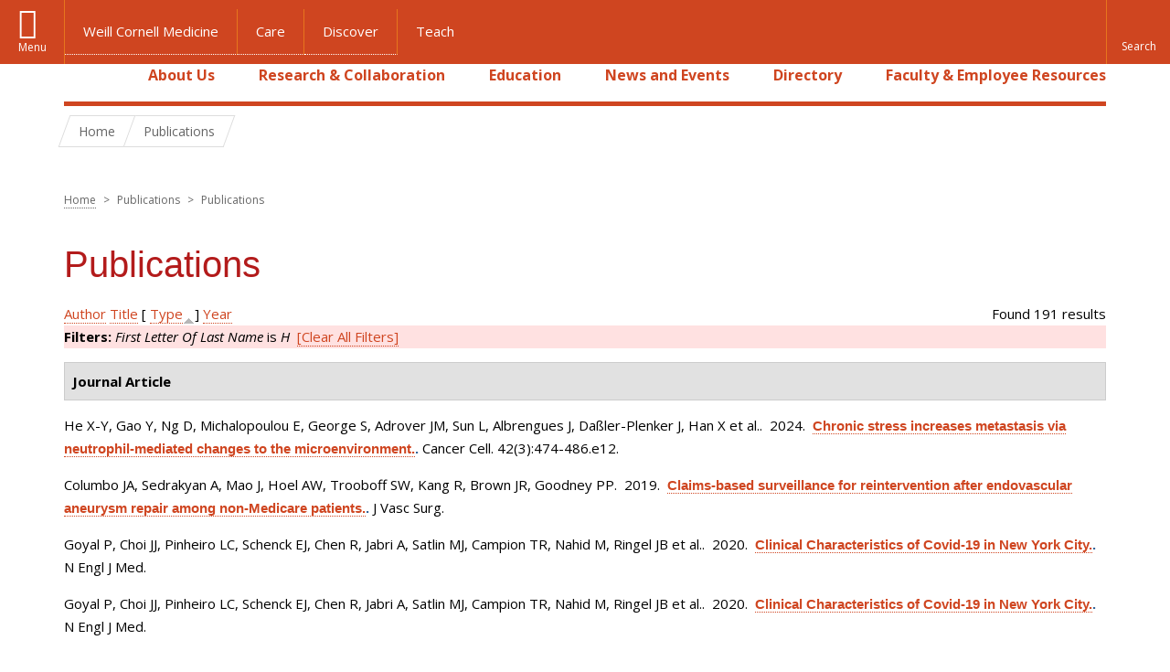

--- FILE ---
content_type: text/html; charset=utf-8
request_url: https://phs.weill.cornell.edu/research-collaboration/publications/biblio?page=1&s=type&f%5Bag%5D=H&o=asc
body_size: 18939
content:
<!DOCTYPE html>

<!--[if IE 7]>    <html class="lt-ie9 lt-ie8 no-js"  lang="en" dir="ltr"> <![endif]-->
<!--[if IE 8]>    <html class="lt-ie9 ie8 no-js"  lang="en" dir="ltr"> <![endif]-->
<!--[if gt IE 8]><!--> <html  lang="en" dir="ltr"> <!--<![endif]-->

  <head>
    <meta charset="utf-8" />
<link rel="shortcut icon" href="https://phs.weill.cornell.edu/sites/all/themes/hpr/favicon.ico" />
<meta name="facebook-domain-verification" content="rbq0zwlpujvv7mbkheus4ngwhhlq28" />
<meta name="generator" content="Drupal 7 (https://www.drupal.org)" />
<link rel="canonical" href="https://phs.weill.cornell.edu/research-collaboration/publications/biblio" />
<link rel="shortlink" href="https://phs.weill.cornell.edu/research-collaboration/publications/biblio" />
<meta name="twitter:card" content="summary" />
<meta name="twitter:url" content="https://phs.weill.cornell.edu/research-collaboration/publications/biblio" />
<meta name="twitter:title" content="Publications" />
    <title>Publications | Page 2 | Population Health Sciences</title>

    <link rel="apple-touch-icon" sizes="57x57" href="/profiles/wcmc/themes/wcm_brand_base/favicons/apple-touch-icon-57x57.png?v=2">
    <link rel="apple-touch-icon" sizes="60x60" href="/profiles/wcmc/themes/wcm_brand_base/favicons/apple-touch-icon-60x60.png?v=2">
    <link rel="apple-touch-icon" sizes="72x72" href="/profiles/wcmc/themes/wcm_brand_base/favicons/apple-touch-icon-72x72.png?v=2">
    <link rel="apple-touch-icon" sizes="76x76" href="/profiles/wcmc/themes/wcm_brand_base/favicons/apple-touch-icon-76x76.png?v=2">
    <link rel="apple-touch-icon" sizes="114x114" href="/profiles/wcmc/themes/wcm_brand_base/favicons/apple-touch-icon-114x114.png?v=2">
    <link rel="apple-touch-icon" sizes="120x120" href="/profiles/wcmc/themes/wcm_brand_base/favicons/apple-touch-icon-120x120.png?v=2">
    <link rel="apple-touch-icon" sizes="144x144" href="/profiles/wcmc/themes/wcm_brand_base/favicons/apple-touch-icon-144x144.png?v=2">
    <link rel="apple-touch-icon" sizes="152x152" href="/profiles/wcmc/themes/wcm_brand_base/favicons/apple-touch-icon-152x152.png?v=2">
    <link rel="apple-touch-icon" sizes="180x180" href="/profiles/wcmc/themes/wcm_brand_base/favicons/apple-touch-icon-180x180.png?v=2">
    <link rel="icon" type="image/png" href="/profiles/wcmc/themes/wcm_brand_base/favicons/favicon-32x32.png?v=2" sizes="32x32">
    <link rel="icon" type="image/png" href="/profiles/wcmc/themes/wcm_brand_base/favicons/favicon-194x194.png?v=2" sizes="194x194">
    <link rel="icon" type="image/png" href="/profiles/wcmc/themes/wcm_brand_base/favicons/favicon-96x96.png?v=2" sizes="96x96">
    <link rel="icon" type="image/png" href="/profiles/wcmc/themes/wcm_brand_base/favicons/android-chrome-192x192.png?v=2" sizes="192x192">
    <link rel="icon" type="image/png" href="/profiles/wcmc/themes/wcm_brand_base/favicons/favicon-16x16.png?v=2" sizes="16x16">
    <link rel="manifest" href="/profiles/wcmc/themes/wcm_brand_base/favicons/manifest.json?v=2">
    <link rel="mask-icon" href="/profiles/wcmc/themes/wcm_brand_base/favicons/safari-pinned-tab.svg?v=2" color="#b31b1b">
    <link rel="shortcut icon" href="/profiles/wcmc/themes/wcm_brand_base/favicons/favicon.ico?v=2">
    <meta name="apple-mobile-web-app-title" content="Weill Cornell Medicine">
    <meta name="application-name" content="Weill Cornell Medicine">
    <meta name="msapplication-TileColor" content="#b31b1b">
    <meta name="msapplication-TileImage" content="/profiles/wcmc/themes/wcm_brand_base/favicons/mstile-144x144.png?v=2">
    <meta name="msapplication-config" content="/profiles/wcmc/themes/wcm_brand_base/favicons/browserconfig.xml?v=2">
    <meta name="theme-color" content="#ffffff">

    <!-- http://t.co/dKP3o1e -->
    <meta name="HandheldFriendly" content="True">
    <meta name="MobileOptimized" content="320">
    <meta name="viewport" content="width=device-width, initial-scale=1.0">
    <style>
@import url("https://phs.weill.cornell.edu/modules/system/system.base.css?t6cqrv");
@import url("https://phs.weill.cornell.edu/modules/system/system.messages.css?t6cqrv");
@import url("https://phs.weill.cornell.edu/modules/system/system.theme.css?t6cqrv");
</style>
<style>
@import url("https://phs.weill.cornell.edu/profiles/wcmc/modules/panopoly/panopoly/panopoly_core/css/panopoly-jquery-ui-theme.css?t6cqrv");
@import url("https://phs.weill.cornell.edu/profiles/wcmc/modules/panopoly/contrib/jquery_update/replace/ui/themes/base/minified/jquery.ui.accordion.min.css?t6cqrv");
@import url("https://phs.weill.cornell.edu/profiles/wcmc/modules/custom/wcm_slide_nav/css/simplebar.css?t6cqrv");
@import url("https://phs.weill.cornell.edu/profiles/wcmc/modules/custom/wcm_slide_nav/css/wcm-slide-nav.css?t6cqrv");
</style>
<style>
@import url("https://phs.weill.cornell.edu/profiles/wcmc/modules/contrib/calendar/css/calendar_multiday.css?t6cqrv");
@import url("https://phs.weill.cornell.edu/modules/field/theme/field.css?t6cqrv");
@import url("https://phs.weill.cornell.edu/modules/node/node.css?t6cqrv");
@import url("https://phs.weill.cornell.edu/profiles/wcmc/modules/panopoly/panopoly/panopoly_admin/panopoly-admin-navbar.css?t6cqrv");
@import url("https://phs.weill.cornell.edu/profiles/wcmc/modules/panopoly/panopoly/panopoly_core/css/panopoly-dropbutton.css?t6cqrv");
@import url("https://phs.weill.cornell.edu/profiles/wcmc/modules/panopoly/panopoly/panopoly_magic/css/panopoly-magic.css?t6cqrv");
@import url("https://phs.weill.cornell.edu/profiles/wcmc/modules/panopoly/panopoly/panopoly_theme/css/panopoly-featured.css?t6cqrv");
@import url("https://phs.weill.cornell.edu/profiles/wcmc/modules/panopoly/panopoly/panopoly_theme/css/panopoly-accordian.css?t6cqrv");
@import url("https://phs.weill.cornell.edu/profiles/wcmc/modules/panopoly/panopoly/panopoly_theme/css/panopoly-layouts.css?t6cqrv");
@import url("https://phs.weill.cornell.edu/profiles/wcmc/modules/panopoly/panopoly/panopoly_widgets/panopoly-widgets.css?t6cqrv");
@import url("https://phs.weill.cornell.edu/profiles/wcmc/modules/panopoly/panopoly/panopoly_widgets/panopoly-widgets-spotlight.css?t6cqrv");
@import url("https://phs.weill.cornell.edu/profiles/wcmc/modules/panopoly/panopoly/panopoly_wysiwyg/panopoly-wysiwyg.css?t6cqrv");
@import url("https://phs.weill.cornell.edu/profiles/wcmc/modules/panopoly/contrib/radix_layouts/radix_layouts.css?t6cqrv");
@import url("https://phs.weill.cornell.edu/modules/search/search.css?t6cqrv");
@import url("https://phs.weill.cornell.edu/modules/user/user.css?t6cqrv");
@import url("https://phs.weill.cornell.edu/profiles/wcmc/modules/custom/wcmc_carousel/css/wcmc_carousel.css?t6cqrv");
@import url("https://phs.weill.cornell.edu/profiles/wcmc/modules/custom/wcmc_fieldable_panes/css/wcmc_headshot.css?t6cqrv");
@import url("https://phs.weill.cornell.edu/profiles/wcmc/modules/custom/wcm_d7_paragraphs/css/wcm-d7-paragraphs.css?t6cqrv");
@import url("https://phs.weill.cornell.edu/profiles/wcmc/modules/custom/wcm_elasticsearch/css/wcm-elasticsearch.css?t6cqrv");
@import url("https://phs.weill.cornell.edu/profiles/wcmc/modules/custom/wcm_events/css/main.min.css?t6cqrv");
@import url("https://phs.weill.cornell.edu/profiles/wcmc/modules/custom/wcm_events/css/events.css?t6cqrv");
@import url("https://phs.weill.cornell.edu/profiles/wcmc/modules/panopoly/contrib/views/css/views.css?t6cqrv");
@import url("https://phs.weill.cornell.edu/profiles/wcmc/modules/custom/panopoly_override/css/panopoly-override.css?t6cqrv");
@import url("https://phs.weill.cornell.edu/profiles/wcmc/modules/panopoly/contrib/caption_filter/caption-filter.css?t6cqrv");
</style>
<style>
@import url("https://phs.weill.cornell.edu/profiles/wcmc/modules/panopoly/contrib/ctools/css/ctools.css?t6cqrv");
@import url("https://phs.weill.cornell.edu/profiles/wcmc/modules/panopoly/contrib/panels/css/panels.css?t6cqrv");
@import url("https://phs.weill.cornell.edu/profiles/wcmc/modules/contrib/biblio/biblio.css?t6cqrv");
</style>
<link rel="stylesheet" href="https://fonts.googleapis.com/css?family=Open+Sans:400,300,300italic,400italic,700,700italic" />
<style>
@import url("https://phs.weill.cornell.edu/profiles/wcmc/themes/wcm_brand_base/css/wcm_brand_base.css?t6cqrv");
@import url("https://phs.weill.cornell.edu/sites/all/themes/hpr/css/hpr.css?t6cqrv");
</style>
<style>
@import url("https://phs.weill.cornell.edu/profiles/wcmc/modules/panopoly/panopoly/panopoly_images/panopoly-images.css?t6cqrv");
</style>
    <script src="https://phs.weill.cornell.edu/sites/default/files/js/js_XexEZhbTmj1BHeajKr2rPfyR8Y68f4rm0Nv3Vj5_dSI.js"></script>
<script src="https://phs.weill.cornell.edu/sites/default/files/js/js_OEO4GJ-dghXj-uYcuTC2rValbfGFwD67Np3tkhmcz4s.js"></script>
<script src="https://phs.weill.cornell.edu/sites/default/files/js/js_IC2vqeFv6eSvzMO1oHQyKRXO8JNRFAiet9QUOFr3OFs.js"></script>
<script src="https://phs.weill.cornell.edu/sites/default/files/js/js_mEGA-lkaqzKTJb0LnmIlSIvq7SSVWKJgsdzqLCdsx1g.js"></script>
<script src="https://phs.weill.cornell.edu/sites/default/files/js/js_1vKqBiPwcteZIxHPLN8N4g6E2AU2uZrAkU4bJ1YfE-s.js"></script>
<script>jQuery.extend(Drupal.settings, {"basePath":"\/","pathPrefix":"","setHasJsCookie":0,"ajaxPageState":{"theme":"hpr","theme_token":"NvYTWMaB4FdUkDlWHWrVbWyIUAeebvzRuygTZJY3fTE","js":{"profiles\/wcmc\/modules\/panopoly\/panopoly\/panopoly_widgets\/panopoly-widgets.js":1,"profiles\/wcmc\/modules\/panopoly\/panopoly\/panopoly_widgets\/panopoly-widgets-spotlight.js":1,"profiles\/wcmc\/themes\/wcm_brand_base\/js\/headroom.min.js":1,"profiles\/wcmc\/themes\/wcm_brand_base\/js\/wcm-pin-header.js":1,"profiles\/wcmc\/themes\/wcm_brand_base\/js\/wcm-external-links.js":1,"profiles\/wcmc\/themes\/wcm_brand_base\/js\/jquery.lockfixed-revB.js":1,"profiles\/wcmc\/themes\/wcm_brand_base\/images\/cta_icons\/svgxuse.min.js":1,"profiles\/wcmc\/modules\/panopoly\/contrib\/jquery_update\/replace\/jquery\/1.7\/jquery.min.js":1,"misc\/jquery-extend-3.4.0.js":1,"misc\/jquery-html-prefilter-3.5.0-backport.js":1,"misc\/jquery.once.js":1,"misc\/drupal.js":1,"profiles\/wcmc\/modules\/panopoly\/contrib\/jquery_update\/replace\/ui\/ui\/minified\/jquery.ui.core.min.js":1,"profiles\/wcmc\/modules\/panopoly\/contrib\/jquery_update\/replace\/ui\/ui\/minified\/jquery.ui.widget.min.js":1,"profiles\/wcmc\/modules\/panopoly\/contrib\/jquery_update\/replace\/ui\/ui\/minified\/jquery.ui.tabs.min.js":1,"profiles\/wcmc\/modules\/panopoly\/contrib\/jquery_update\/replace\/ui\/ui\/minified\/jquery.ui.accordion.min.js":1,"profiles\/wcmc\/modules\/panopoly\/contrib\/jquery_update\/replace\/ui\/external\/jquery.cookie.js":1,"profiles\/wcmc\/modules\/custom\/wcm_slide_nav\/js\/simplebar.min.js":1,"profiles\/wcmc\/modules\/custom\/wcm_slide_nav\/js\/wcm-slide-nav.js":1,"misc\/form-single-submit.js":1,"profiles\/wcmc\/modules\/panopoly\/panopoly\/panopoly_images\/panopoly-images.js":1,"profiles\/wcmc\/modules\/panopoly\/contrib\/entityreference\/js\/entityreference.js":1,"profiles\/wcmc\/modules\/panopoly\/panopoly\/panopoly_admin\/panopoly-admin.js":1,"profiles\/wcmc\/modules\/panopoly\/panopoly\/panopoly_magic\/panopoly-magic.js":1,"profiles\/wcmc\/modules\/panopoly\/panopoly\/panopoly_theme\/js\/panopoly-accordion.js":1,"profiles\/wcmc\/modules\/custom\/wcmc_banner_receiver\/js\/wcmc_banner_receiver.js":1,"profiles\/wcmc\/modules\/custom\/wcm_d7_paragraphs\/js\/wcm-d7-paragraphs.js":1,"profiles\/wcmc\/modules\/custom\/wcm_events\/js\/main.min.js":1,"profiles\/wcmc\/modules\/panopoly\/contrib\/caption_filter\/js\/caption-filter.js":1,"profiles\/wcmc\/libraries\/jquery.imagesloaded\/jquery.imagesloaded.min.js":1,"profiles\/wcmc\/themes\/wcm_brand_base\/js\/bootstrap.min.js":1,"profiles\/wcmc\/themes\/wcm_brand_base\/js\/wcm-brand-base-script.js":1,"sites\/all\/themes\/hpr\/js\/hpr.js":1},"css":{"modules\/system\/system.base.css":1,"modules\/system\/system.messages.css":1,"modules\/system\/system.theme.css":1,"misc\/ui\/jquery.ui.theme.css":1,"misc\/ui\/jquery.ui.accordion.css":1,"profiles\/wcmc\/modules\/custom\/wcm_slide_nav\/css\/simplebar.css":1,"profiles\/wcmc\/modules\/custom\/wcm_slide_nav\/css\/wcm-slide-nav.css":1,"profiles\/wcmc\/modules\/contrib\/calendar\/css\/calendar_multiday.css":1,"modules\/field\/theme\/field.css":1,"modules\/node\/node.css":1,"profiles\/wcmc\/modules\/panopoly\/panopoly\/panopoly_admin\/panopoly-admin-navbar.css":1,"profiles\/wcmc\/modules\/panopoly\/panopoly\/panopoly_core\/css\/panopoly-dropbutton.css":1,"profiles\/wcmc\/modules\/panopoly\/panopoly\/panopoly_magic\/css\/panopoly-magic.css":1,"profiles\/wcmc\/modules\/panopoly\/panopoly\/panopoly_theme\/css\/panopoly-featured.css":1,"profiles\/wcmc\/modules\/panopoly\/panopoly\/panopoly_theme\/css\/panopoly-accordian.css":1,"profiles\/wcmc\/modules\/panopoly\/panopoly\/panopoly_theme\/css\/panopoly-layouts.css":1,"profiles\/wcmc\/modules\/panopoly\/panopoly\/panopoly_widgets\/panopoly-widgets.css":1,"profiles\/wcmc\/modules\/panopoly\/panopoly\/panopoly_widgets\/panopoly-widgets-spotlight.css":1,"profiles\/wcmc\/modules\/panopoly\/panopoly\/panopoly_wysiwyg\/panopoly-wysiwyg.css":1,"profiles\/wcmc\/modules\/panopoly\/contrib\/radix_layouts\/radix_layouts.css":1,"modules\/search\/search.css":1,"modules\/user\/user.css":1,"profiles\/wcmc\/modules\/custom\/wcmc_carousel\/css\/wcmc_carousel.css":1,"profiles\/wcmc\/modules\/custom\/wcmc_fieldable_panes\/css\/wcmc_headshot.css":1,"profiles\/wcmc\/modules\/custom\/wcm_d7_paragraphs\/css\/wcm-d7-paragraphs.css":1,"profiles\/wcmc\/modules\/custom\/wcm_elasticsearch\/css\/wcm-elasticsearch.css":1,"profiles\/wcmc\/modules\/custom\/wcm_events\/css\/main.min.css":1,"profiles\/wcmc\/modules\/custom\/wcm_events\/css\/events.css":1,"profiles\/wcmc\/modules\/panopoly\/contrib\/views\/css\/views.css":1,"profiles\/wcmc\/modules\/custom\/panopoly_override\/css\/panopoly-override.css":1,"profiles\/wcmc\/modules\/panopoly\/contrib\/caption_filter\/caption-filter.css":1,"profiles\/wcmc\/modules\/panopoly\/contrib\/ctools\/css\/ctools.css":1,"profiles\/wcmc\/modules\/panopoly\/contrib\/panels\/css\/panels.css":1,"profiles\/wcmc\/modules\/contrib\/biblio\/biblio.css":1,"https:\/\/fonts.googleapis.com\/css?family=Open+Sans:400,300,300italic,400italic,700,700italic":1,"profiles\/wcmc\/themes\/wcm_brand_base\/css\/wcm_brand_base.css":1,"sites\/all\/themes\/hpr\/css\/hpr.css":1,"profiles\/wcmc\/modules\/panopoly\/panopoly\/panopoly_images\/panopoly-images.css":1}},"CToolsModal":{"modalSize":{"type":"scale","width":".9","height":".9","addWidth":0,"addHeight":0,"contentRight":25,"contentBottom":75},"modalOptions":{"opacity":".55","background-color":"#FFF"},"animationSpeed":"fast","modalTheme":"CToolsModalDialog","throbberTheme":"CToolsModalThrobber"},"panopoly_magic":{"pane_add_preview_mode":"single"},"currentPath":"research-collaboration\/publications\/biblio","currentPathIsAdmin":false,"urlIsAjaxTrusted":{"\/research-collaboration\/publications\/biblio?page=1\u0026s=type\u0026f%5Bag%5D=H\u0026o=asc":true},"wcm_brand_base":{"toggle_always_pin_header":"0"},"password":{"strengthTitle":"Password compliance:"},"type":"setting"});</script>
  </head>
  <body class="html not-front not-logged-in no-sidebars page-research-collaboration page-research-collaboration-publications page-research-collaboration-publications-biblio region-content no-navbar no-js" >
    <div id="skip-link">
      <a href="#site-main">Skip to main content</a>
    </div>
        

<div id="page">
  <div class="wcm-search hidden-xs"><div class="container"><form class="global-search" action="/research-collaboration/publications/biblio?page=1&amp;s=type&amp;f%5Bag%5D=H&amp;o=asc" method="post" id="wcm-elasticsearch-blocks-widget-radios" accept-charset="UTF-8" role="search"><span class="search-button-span"><input class="search-button form-submit btn btn-default btn-primary" type="submit" id="edit-submit--2" name="op" value="Perform search" /><svg class="cta-icon cta-icon-search"><use xlink:href="/profiles/wcmc/themes/wcm_brand_base/images/cta_icons/symbol-defs.svg#cta-icon-search"></use></svg></span><span><div class="form-item form-type-textfield form-item-search-keys form-group">
  <label class="element-invisible" for="edit-search-keys--2">Enter the terms you wish to search for. </label>
 <input placeholder="Enter Search Term..." class="global-search-input form-control form-text" role="searchbox" type="text" id="edit-search-keys--2" name="search_keys" value="" size="25" maxlength="128" />
</div>
</span><fieldset><legend class="sr-only">Select Search Option</legend><div id="edit-search-type--2" class="form-radios"><div class="form-item form-type-radio form-item-search-type radio">
  <label for="edit-search-type-pages"><input type="radio" id="edit-search-type-pages" name="search_type" value="pages" checked="checked" class="form-radio" />This Site </label>
</div>
<div class="form-item form-type-radio form-item-search-type radio">
  <label for="edit-search-type-all-sites"><input type="radio" id="edit-search-type-all-sites" name="search_type" value="all_sites" class="form-radio" />All WCM Sites </label>
</div>
<div class="form-item form-type-radio form-item-search-type radio">
  <label for="edit-search-type-people"><input type="radio" id="edit-search-type-people" name="search_type" value="people" class="form-radio" />Directory </label>
</div>
</div></fieldset><input type="hidden" name="form_build_id" value="form-9N5MTfF95fwVB44JCErnS6ndVUHdJETw3z0xvRoHzNk" />
<input type="hidden" name="form_id" value="wcm_elasticsearch_blocks_widget_radios" />
</form></div></div>
  
    <div class="brand__nav brand__nav-site-logo">
    <div class="wrap">
      <div
        class="main-menu-toggle"
        tabindex="0"
        role="button"
        aria-label="Menu"
        aria-controls="slide-out-nav"
        aria-pressed="false">Menu</div>

              <div class="wcm-sm-white">
          <a href="https://weill.cornell.edu/">
            <img src="/profiles/wcmc/themes/wcm_brand_base/images/WCM_logo_white.png" alt="Weill Cornell Medicine">
          </a>
        </div>
      
              <ul class="wcm-global-links">
                      <li class="wcm-global-links__wcm first"><a href="https://weill.cornell.edu/">Weill Cornell Medicine</a></li>
            <li><a href="https://weillcornell.org">Care</a></li>
                      <li><a href="https://research.weill.cornell.edu">Discover</a></li>
            <li class="last"><a href="https://weill.cornell.edu/education">Teach</a></li>
        </ul>
      
      <div class="wcm-global-links--secondary-actions">
        
                  <div class="search-trigger" tabindex="0">
            <span role="button" aria-label="Reveal search bar" class="search-trigger-button search-trigger-button--find">
              <svg class="cta-icon cta-icon-search">
                <use xmlns:xlink="http://www.w3.org/1999/xlink" xlink:href="/profiles/wcmc/themes/wcm_brand_base/images/cta_icons/symbol-defs.svg#cta-icon-search"></use>
              </svg>
            </span>
            <span role="button" aria-label="Hide search bar" class="search-trigger-button search-trigger-button--close">
              <svg class="cta-icon cta-icon-close">
                <use xlink:href="/profiles/wcmc/themes/wcm_brand_base/images/cta_icons/symbol-defs.svg#cta-icon-close"></use>
              </svg>
            </span>
          </div>
              </div>
    </div>
  </div>

  <div class="title-bar">
    <a href="https://phs.weill.cornell.edu/">
      <div class="container">
        <span class="home-icon"></span><span class="site-title">Population Health Sciences</span>
      </div>
    </a>
  </div>

  <nav id="slide-out-nav" aria-label="Slide out navigation">
  <div class="slide-out-nav__help">Explore this Website</div>
    <div id="slide-nav">
<ul class="menu"><li class="level-1 home"><a href="/">Home</a></li><li class="first menu-mlid-1534 level-1" data-level="1"><a href="/about-us" class="has-child">About Us</a><button class="slide-nav-toggle" aria-expanded="false"><span class="element-invisible">Toggle About Us menu options</span></button><ul class="collapse menu menu--level-2"><li class="first menu-mlid-2000 level-2" data-level="2"><a href="/about-us/welcome-chair">Welcome From The Chair</a></li>
<li class="menu-mlid-1664 level-2" data-level="2"><a href="/about-us/our-mission-history">Our Mission &amp; History</a></li>
<li class="menu-mlid-1887 level-2" data-level="2"><a href="/about-us/contact-us">Contact Us</a></li>
<li class="menu-mlid-1535 level-2" data-level="2"><a href="/about-us/support-us">Support Us</a></li>
<li class="last menu-mlid-1651 level-2" data-level="2"><a href="/about-us/open-positions">Open Positions</a></li>
</ul></li>
<li class="menu-mlid-1587 level-1" data-level="1"><a href="/research-collaboration" class="has-child">Research &amp; Collaboration</a><button class="slide-nav-toggle" aria-expanded="false"><span class="element-invisible">Toggle Research & Collaboration menu options</span></button><ul class="collapse menu menu--level-2"><li class="first menu-mlid-1649 level-2" data-level="2"><a href="/research-collaboration/divisions-institutes" class="has-child">Divisions &amp; Institutes</a><button class="slide-nav-toggle" aria-expanded="false"><span class="element-invisible">Toggle Divisions & Institutes menu options</span></button><ul class="collapse menu menu--level-3"><li class="first menu-mlid-1650 level-3" data-level="3"><a href="/research-collaboration/our-divisions/biostatistics" class="has-child">Biostatistics</a><button class="slide-nav-toggle" aria-expanded="false"><span class="element-invisible">Toggle Biostatistics menu options</span></button><ul class="collapse menu menu--level-4"><li class="first menu-mlid-2500 level-4" data-level="4"><a href="/research-collaboration/divisions-institutes/biostatistics/biostatistics-summer-internship">Biostatistics Summer Internship</a></li>
<li class="last menu-mlid-2799 level-4" data-level="4"><a href="/dcc" class="has-child">WCM Data Coordinating Center</a><button class="slide-nav-toggle" aria-expanded="false"><span class="element-invisible">Toggle WCM Data Coordinating Center menu options</span></button><ul class="collapse menu menu--level-5"><li class="first menu-mlid-2801 level-5" data-level="5"><a href="/research-collaboration/divisions-institutes/biostatistics/wcm-data-coordinating-center/projects">Projects</a></li>
<li class="menu-mlid-2800 level-5" data-level="5"><a href="/research-collaboration/divisions-institutes/biostatistics/wcm-data-coordinating-center/services">Services</a></li>
<li class="last menu-mlid-2802 level-5" data-level="5"><a href="/research-collaboration/divisions-institutes/biostatistics/wcm-data-coordinating-center/team">Team</a></li>
</ul></li>
</ul></li>
<li class="menu-mlid-2148 level-3" data-level="3"><a href="/research-collaboration/our-divisions/epidemiology" class="has-child">Epidemiology</a><button class="slide-nav-toggle" aria-expanded="false"><span class="element-invisible">Toggle Epidemiology menu options</span></button><ul class="collapse menu menu--level-4"><li class="first menu-mlid-2790 level-4" data-level="4"><a href="/research-collaboration/divisions-institutes/epidemiology/affiliated-centers">Affiliated Centers</a></li>
<li class="menu-mlid-2791 level-4" data-level="4"><a href="/research-collaboration/divisions-institutes/epidemiology/databases">Databases</a></li>
<li class="menu-mlid-2793 level-4" data-level="4"><a href="/research-collaboration/divisions-institutes/epidemiology/epidemiology-internship-program">Epidemiology Internship Program</a></li>
<li class="menu-mlid-2789 level-4" data-level="4"><a href="/research-collaboration/divisions-institutes/epidemiology/our-team">Our Team</a></li>
<li class="last menu-mlid-2792 level-4" data-level="4"><a href="/research-collaboration/divisions-institutes/epidemiology/research-highlights">Research Highlights</a></li>
</ul></li>
<li class="menu-mlid-1680 level-3" data-level="3"><a href="/research-collaboration/our-divisions/comparative-effectiveness-outcomes-research">Comparative Effectiveness &amp; Outcomes Research</a></li>
<li class="menu-mlid-1681 level-3" data-level="3"><a href="/research-collaboration/our-divisions/health-informatics-and-artificial-intelligence">Health Informatics and Artificial Intelligence</a></li>
<li class="menu-mlid-1682 level-3" data-level="3"><a href="/research-collaboration/our-divisions/health-policy-economics" class="has-child">Health Policy &amp; Economics</a><button class="slide-nav-toggle" aria-expanded="false"><span class="element-invisible">Toggle Health Policy & Economics menu options</span></button><ul class="collapse menu menu--level-4"><li class="first menu-mlid-2697 level-4" data-level="4"><a href="/research-collaboration/divisions-institutes/health-policy-economics/data-highlights">Data Highlights</a></li>
<li class="menu-mlid-2602 level-4" data-level="4"><a href="/research-collaboration/divisions-institutes/health-policy-economics/our-team">Our Team</a></li>
<li class="menu-mlid-2696 level-4" data-level="4"><a href="/research-collaboration/divisions-institutes/health-policy-economics/policy-impact">Policy Impact</a></li>
<li class="menu-mlid-2603 level-4" data-level="4"><a href="/research-collaboration/divisions-institutes/health-policy-economics/research-centers-and-initiatives">Research Centers and Initiatives</a></li>
<li class="menu-mlid-2604 level-4" data-level="4"><a href="/research-collaboration/divisions-institutes/health-policy-economics/research-highlights">Research Highlights</a></li>
<li class="last menu-mlid-2695 level-4" data-level="4"><a href="/research-collaboration/divisions-institutes/health-policy-economics/trainee-highlights">Trainee Highlights</a></li>
</ul></li>
<li class="menu-mlid-1679 level-3" data-level="3"><a href="/research-collaboration/our-divisions/healthcare-delivery-science-innovation">Healthcare Delivery Science &amp; Innovation</a></li>
<li class="menu-mlid-1994 level-3" data-level="3"><a href="/research-collaboration/our-divisions/cornell-institute-disease-disaster-preparedness" class="has-child">Cornell Institute for Disease &amp; Disaster Preparedness</a><button class="slide-nav-toggle" aria-expanded="false"><span class="element-invisible">Toggle Cornell Institute for Disease & Disaster Preparedness menu options</span></button><ul class="collapse menu menu--level-4"><li class="first menu-mlid-2135 level-4" data-level="4"><a href="/research-collaboration/divisions-institutes/cornell-institute-disease-disaster-preparedness/covid">COVID Caseload Calculator C5V</a></li>
<li class="menu-mlid-2157 level-4" data-level="4"><a href="/research-collaboration/divisions-institutes/cornell-institute-disease-disaster-preparedness/covid-19">COVID-19 Research</a></li>
<li class="menu-mlid-2160 level-4" data-level="4"><a href="/research-collaboration/divisions-institutes/cornell-institute-disease-disaster-preparedness/key">Key Personnel</a></li>
<li class="menu-mlid-2159 level-4" data-level="4"><a href="/research-collaboration/divisions-institutes/cornell-institute-disease-disaster-preparedness/non">Non-COVID Response Logistics Modeling Tools and Reports</a></li>
<li class="menu-mlid-2158 level-4" data-level="4"><a href="/research-collaboration/divisions-institutes/cornell-institute-disease-disaster-preparedness/other">Other CIDDP Research</a></li>
<li class="menu-mlid-2201 level-4" data-level="4"><a href="/research-collaboration/divisions-institutes/cornell-institute-disease-disaster-preparedness/pandemic">Pandemic Response Planning Tools</a></li>
<li class="menu-mlid-2156 level-4" data-level="4"><a href="/research-collaboration/divisions-institutes/cornell-institute-disease-disaster-preparedness">Publications</a></li>
<li class="last menu-mlid-2202 level-4" data-level="4"><a href="/ciddp-vdm">Vaccine Distribution Model</a></li>
</ul></li>
<li class="menu-mlid-1995 level-3" data-level="3"><a href="/research-collaboration/our-divisions/institute-health-technologies-interventions">Institute for Health Technologies &amp; Interventions</a></li>
<li class="last menu-mlid-2487 level-3" data-level="3"><a href="/research-collaboration/our-divisions/institute-artificial-intelligence-digital-health" class="has-child">Institute of AI for Digital Health</a><button class="slide-nav-toggle" aria-expanded="false"><span class="element-invisible">Toggle Institute of AI for Digital Health menu options</span></button><ul class="collapse menu menu--level-4"><li class="first menu-mlid-2489 level-4" data-level="4"><a href="/research-collaboration/divisions-institutes/institute-ai-digital-health/education">Education</a></li>
<li class="menu-mlid-2491 level-4" data-level="4"><a href="/research-collaboration/divisions-institutes/institute-ai-digital-health/news">News</a></li>
<li class="menu-mlid-2492 level-4" data-level="4"><a href="/research-collaboration/divisions-institutes/institute-ai-digital-health/research">Research</a></li>
<li class="last menu-mlid-2490 level-4" data-level="4"><a href="/research-collaboration/divisions-institutes/institute-ai-digital-health/team">Team</a></li>
</ul></li>
</ul></li>
<li class="menu-mlid-1665 level-2" data-level="2"><a href="/research-collaboration/data-core">Data Core</a></li>
<li class="menu-mlid-1668 level-2" data-level="2"><a href="/research-collaboration/research-programs" class="has-child">Research Programs</a><button class="slide-nav-toggle" aria-expanded="false"><span class="element-invisible">Toggle Research Programs menu options</span></button><ul class="collapse menu menu--level-3"><li class="first menu-mlid-1860 level-3" data-level="3"><a href="/research-collaboration/research-programs/cherish">CHERISH</a></li>
<li class="menu-mlid-1961 level-3" data-level="3"><a href="/research-collaboration/research-programs/cppl">Center for the Study of Physician Practice and Leadership</a></li>
<li class="menu-mlid-1858 level-3" data-level="3"><a href="/research-collaboration/research-programs/insight-clinical-research-network">INSIGHT Clinical Research Network</a></li>
<li class="last menu-mlid-1859 level-3" data-level="3"><a href="/research-collaboration/research-programs/mdepinet">MDEpiNet</a></li>
</ul></li>
<li class="last menu-mlid-2392 level-2" data-level="2"><a href="/research-collaboration/publications-0">Publications</a></li>
</ul></li>
<li class="menu-mlid-1589 level-1" data-level="1"><a href="/education" class="has-child">Education</a><button class="slide-nav-toggle" aria-expanded="false"><span class="element-invisible">Toggle Education menu options</span></button><ul class="collapse menu menu--level-2"><li class="first menu-mlid-1691 level-2" data-level="2"><a href="/education/executive-mbams-healthcare-leadership" class="has-child">Executive MBA/MS in Healthcare Leadership</a><button class="slide-nav-toggle" aria-expanded="false"><span class="element-invisible">Toggle Executive MBA/MS in Healthcare Leadership menu options</span></button><ul class="collapse menu menu--level-3"><li class="first menu-mlid-2138 level-3" data-level="3"><a href="/education/executive-mbams-healthcare-leadership/curriculum">Curriculum</a></li>
<li class="last menu-mlid-2176 level-3" data-level="3"><a href="/education/executive-mbams-healthcare-leadership/student-spotlights">Student Spotlights</a></li>
</ul></li>
<li class="menu-mlid-1657 level-2" data-level="2"><a href="/ms-and-certificate-programs" class="has-child">MS and Certificate Programs</a><button class="slide-nav-toggle" aria-expanded="false"><span class="element-invisible">Toggle MS and Certificate Programs menu options</span></button><ul class="collapse menu menu--level-3"><li class="first menu-mlid-1659 level-3" data-level="3"><a href="/graduate-education-clinical-training/masters-track/biostatistics-data-science">MS in Biostatistics and Data Science</a></li>
<li class="menu-mlid-1688 level-3" data-level="3"><a href="/graduate-education-clinical-training/masters-track/health-informatics">MS in Health Informatics</a></li>
<li class="menu-mlid-1689 level-3" data-level="3"><a href="/graduate-education-clinical-training/masters-track/ms-health-policy-and-economics">MS in Health Policy and Economics</a></li>
<li class="last menu-mlid-2209 level-3" data-level="3"><a href="/education/ms-and-certificate-programs/certificate-program">Certificate Program</a></li>
</ul></li>
<li class="menu-mlid-2495 level-2" data-level="2"><a href="/education/phd-program" class="has-child">PhD Program</a><button class="slide-nav-toggle" aria-expanded="false"><span class="element-invisible">Toggle PhD Program menu options</span></button><ul class="collapse menu menu--level-3"><li class="first last menu-mlid-2498 level-3" data-level="3"><a href="/education/phd-program/program-faculty">Program Faculty</a></li>
</ul></li>
<li class="menu-mlid-1886 level-2" data-level="2"><a href="/education/admissions-information" class="has-child">Admissions Information</a><button class="slide-nav-toggle" aria-expanded="false"><span class="element-invisible">Toggle Admissions Information menu options</span></button><ul class="collapse menu menu--level-3"><li class="first menu-mlid-2207 level-3" data-level="3"><a href="/education/admissions-information/admissions-events">Admissions Events</a></li>
<li class="menu-mlid-2206 level-3" data-level="3"><a href="/education/admissions-information/application-requirements">Application Requirements</a></li>
<li class="last menu-mlid-2208 level-3" data-level="3"><a href="/education/admissions-information/tuition-and-financial-aid">Tuition and Financial Aid</a></li>
</ul></li>
<li class="menu-mlid-1661 level-2" data-level="2"><a href="/graduate-education-clinical-training/course-catalog">Course Catalog</a></li>
<li class="menu-mlid-1948 level-2" data-level="2"><a href="/graduate-education-clinical-training/become-capstone-partner">Become a Capstone Partner</a></li>
<li class="menu-mlid-1934 level-2" data-level="2"><a href="/education/residency-fellowship">Residency &amp; Fellowship</a></li>
<li class="menu-mlid-1546 level-2" data-level="2"><a href="/education/faqs">FAQs</a></li>
<li class="menu-mlid-1982 level-2" data-level="2"><a href="/graduate-education-clinical-training/student-publications">Student Publications</a></li>
<li class="menu-mlid-2162 level-2" data-level="2"><a href="/education/career-services" class="has-child">Career Services</a><button class="slide-nav-toggle" aria-expanded="false"><span class="element-invisible">Toggle Career Services menu options</span></button><ul class="collapse menu menu--level-3"><li class="first menu-mlid-2486 level-3" data-level="3"><a href="/education/career-services/alumni-outcomes-biostatistics-and-data-science">Alumni Outcomes - Biostatistics and Data Science</a></li>
<li class="menu-mlid-2485 level-3" data-level="3"><a href="/education/career-services/alumni-outcomes-health-informatics">Alumni Outcomes - Health Informatics</a></li>
<li class="last menu-mlid-2484 level-3" data-level="3"><a href="/education/career-services/alumni-outcomes-health-policy-and-economics">Alumni Outcomes - Health Policy and Economics</a></li>
</ul></li>
<li class="menu-mlid-2796 level-2" data-level="2"><a href="/education/explore-masters-project">Explore the Master’s Project</a></li>
<li class="last menu-mlid-2795 level-2" data-level="2"><a href="/education/student-internships">Student Internships</a></li>
</ul></li>
<li class="menu-mlid-1537 level-1" data-level="1"><a href="/news-and-events" title="" class="has-child">News and Events</a><button class="slide-nav-toggle" aria-expanded="false"><span class="element-invisible">Toggle News and Events menu options</span></button><ul class="collapse menu menu--level-2"><li class="first menu-mlid-2504 level-2" data-level="2"><a href="/news-and-events/biostatistics-seminar-series">Biostatistics Seminar Series</a></li>
<li class="menu-mlid-2280 level-2" data-level="2"><a href="/news-and-events/event-archive" class="has-child">Event Archive</a><button class="slide-nav-toggle" aria-expanded="false"><span class="element-invisible">Toggle Event Archive menu options</span></button><ul class="collapse menu menu--level-3"><li class="first last menu-mlid-2493 level-3" data-level="3"><a href="/news-and-events/event-archive/population-health-sciences-roundtable">Population Health Sciences Roundtable</a></li>
</ul></li>
<li class="menu-mlid-1959 level-2" data-level="2"><a href="/events" title="">Events</a></li>
<li class="menu-mlid-2136 level-2" data-level="2"><a href="/news-and-events/grand-rounds">Grand Rounds</a></li>
<li class="last menu-mlid-2137 level-2" data-level="2"><a href="/news-and-events/professional-development-series">Professional Development Series</a></li>
</ul></li>
<li class="menu-mlid-1588 level-1" data-level="1"><a href="/directory" class="has-child">Directory</a><button class="slide-nav-toggle" aria-expanded="false"><span class="element-invisible">Toggle Directory menu options</span></button><ul class="collapse menu menu--level-2"><li class="first menu-mlid-1882 level-2" data-level="2"><a href="/directory/faculty">Faculty</a></li>
<li class="menu-mlid-1883 level-2" data-level="2"><a href="/directory/postdocs">Postdocs</a></li>
<li class="menu-mlid-1884 level-2" data-level="2"><a href="/directory/research-staff">Research Staff</a></li>
<li class="menu-mlid-1885 level-2" data-level="2"><a href="/directory/administrative-staff">Administrative Staff</a></li>
<li class="menu-mlid-1990 level-2" data-level="2"><a href="/directory/affiliate-faculty">Affiliate Faculty</a></li>
<li class="menu-mlid-1950 level-2" data-level="2"><a href="/directory/education-leadership-and-staff">Education Leadership and Staff</a></li>
<li class="last menu-mlid-2147 level-2" data-level="2"><a href="/directory/leadership">Leadership</a></li>
</ul></li>
<li class="last menu-mlid-2179 level-1" data-level="1"><a href="/faculty-employee-resources" class="has-child">Faculty &amp; Employee Resources</a><button class="slide-nav-toggle" aria-expanded="false"><span class="element-invisible">Toggle Faculty & Employee Resources menu options</span></button><ul class="collapse menu menu--level-2"><li class="first last menu-mlid-2391 level-2" data-level="2"><a href="/employee-resources/social-media">Social Media</a></li>
</ul></li>
</ul></div>  <ul class="wcm-global-links--sm">
    <li><a href="https://weill.cornell.edu">Weill Cornell Medicine</a></li>
    <li><a href="https://weillcornell.org">Care</a></li>
    <li><a href="https://research.weill.cornell.edu">Discover</a></li>
    <li><a href="https://weill.cornell.edu/education">Teach</a></li>
  </ul>
</nav>

<nav class="main-nav" aria-label="Primary">
  <div class="container">
    <div id="main-nav">
<ul class="menu justify-items"><li class="level-1 home"><a href="/">Home</a></li><li class="first has-children menu-mlid-1534 level-1"><a href="/about-us">About Us</a></li>
<li class="has-children menu-mlid-1587 level-1"><a href="/research-collaboration">Research &amp; Collaboration</a></li>
<li class="has-children menu-mlid-1589 level-1"><a href="/education">Education</a></li>
<li class="has-children menu-mlid-1537 level-1"><a href="/news-and-events" title="">News and Events</a></li>
<li class="has-children menu-mlid-1588 level-1"><a href="/directory">Directory</a></li>
<li class="last has-children menu-mlid-2179 level-1"><a href="/faculty-employee-resources">Faculty &amp; Employee Resources</a></li>
</ul></div>  </div>
</nav>

  <nav id="bc-nav" aria-label="Breadcrumb">
    <div class="container">
      <ul class="breadcrumb-nav">
        <li><span><a href="/">Home</a></span></li><li class="bc-no-link"><span>Publications</span></li>      </ul>
    </div>
  </nav>

  <div class="site-main">
    <div class="container">
            <h2 class="element-invisible">You are here</h2><div class="breadcrumb"><a href="/">Home</a> <span>></span> Publications <span>></span> Publications</div>                        <h1 class="title">Publications</h1>
      
  
  <div id="biblio-header" class="clear-block"><div class="biblio-export">Found 191 results</div> <a href="/research-collaboration/publications/biblio?page=1&amp;s=author&amp;f%5Bag%5D=H&amp;o=asc" title="Click a second time to reverse the sort order" class="active">Author</a>  <a href="/research-collaboration/publications/biblio?page=1&amp;s=title&amp;f%5Bag%5D=H&amp;o=asc" title="Click a second time to reverse the sort order" class="active">Title</a>  [ <a href="/research-collaboration/publications/biblio?page=1&amp;s=type&amp;f%5Bag%5D=H&amp;o=desc" title="Click a second time to reverse the sort order" class="active active">Type</a><img src="https://phs.weill.cornell.edu/profiles/wcmc/modules/contrib/biblio/misc/arrow-desc.png" alt="(Desc)" />]  <a href="/research-collaboration/publications/biblio?page=1&amp;s=year&amp;f%5Bag%5D=H&amp;o=desc" title="Click a second time to reverse the sort order" class="active">Year</a> <div class="biblio-filter-status"><div class="biblio-current-filters"><b>Filters: </b><em class="placeholder">First Letter Of Last Name</em> is <em class="placeholder">H</em>&nbsp;&nbsp;<a href="/research-collaboration/publications/filter/clear?page=1&amp;s=type&amp;o=asc">[Clear All Filters]</a></div></div></div><div class="biblio-category-section"><div class="biblio-separator-bar">Journal Article</div><div class="biblio-entry"><span class="biblio-authors">He X-Y, Gao Y, Ng D, Michalopoulou E, George S, Adrover JM, Sun L, Albrengues J, Daßler-Plenker J, Han X et al.</span>.&nbsp; 
2024.&nbsp;&nbsp;<span class="biblio-title"><a href="/research-collaboration/publications/chronic-stress-increases-metastasis-neutrophil-mediated-changes">Chronic stress increases metastasis via neutrophil-mediated changes to the microenvironment.</a>. </span>Cancer Cell. 42(3):474-486.e12.<span class="Z3988" title="ctx_ver=Z39.88-2004&amp;rft_val_fmt=info%3Aofi%2Ffmt%3Akev%3Amtx%3Ajournal&amp;rft.atitle=Chronic+stress+increases+metastasis+via+neutrophil-mediated+changes+to+the+microenvironment.&amp;rft.title=Cancer+Cell&amp;rft.issn=1878-3686&amp;rft.date=2024&amp;rft.volume=42&amp;rft.issue=3&amp;rft.spage=474&amp;rft.epage=486.e12&amp;rft.aulast=He&amp;rft.aufirst=Xue-Yan&amp;rft.au=Gao%2C+Yuan&amp;rft.au=Ng%2C+David&amp;rft.au=Michalopoulou%2C+Evdokia&amp;rft.au=George%2C+Shanu&amp;rft.au=Adrover%2C+Jose&amp;rft.au=Sun%2C+Lijuan&amp;rft.au=Albrengues%2C+Jean&amp;rft.au=Da%C3%9Fler-Plenker%2C+Juliane&amp;rft.au=Han%2C+Xiao&amp;rft.au=Wan%2C+Ledong&amp;rft.au=Wu%2C+Xiaoli&amp;rft.au=Shui%2C+Longling&amp;rft.au=Huang%2C+Yu-Han&amp;rft.au=Liu%2C+Bodu&amp;rft.au=Su%2C+Chang&amp;rft.au=Spector%2C+David&amp;rft.au=Vakoc%2C+Christopher&amp;rft.au=Van+Aelst%2C+Linda&amp;rft.au=Egeblad%2C+Mikala&amp;rft_id=info%3Adoi%2F10.1016%2Fj.ccell.2024.01.013"></span></div><div class="biblio-entry"><span class="biblio-authors">Columbo JA, Sedrakyan A, Mao J, Hoel AW, Trooboff SW, Kang R, Brown JR, Goodney PP</span>.&nbsp; 
2019.&nbsp;&nbsp;<span class="biblio-title"><a href="/research-collaboration/publications/claims-based-surveillance-reintervention-after-endovascular">Claims-based surveillance for reintervention after endovascular aneurysm repair among non-Medicare patients.</a>. </span>J Vasc Surg. <span class="Z3988" title="ctx_ver=Z39.88-2004&amp;rft_val_fmt=info%3Aofi%2Ffmt%3Akev%3Amtx%3Ajournal&amp;rft.atitle=Claims-based+surveillance+for+reintervention+after+endovascular+aneurysm+repair+among+non-Medicare+patients.&amp;rft.title=J+Vasc+Surg&amp;rft.issn=1097-6809&amp;rft.date=2019&amp;rft.aulast=Columbo&amp;rft.aufirst=Jesse&amp;rft.au=Sedrakyan%2C+Art&amp;rft.au=Mao%2C+Jialin&amp;rft.au=Hoel%2C+Andrew&amp;rft.au=Trooboff%2C+Spencer&amp;rft.au=Kang%2C+Ravinder&amp;rft.au=Brown%2C+Jeremiah&amp;rft.au=Goodney%2C+Philip&amp;rft_id=info%3Adoi%2F10.1016%2Fj.jvs.2018.11.031"></span></div><div class="biblio-entry"><span class="biblio-authors">Goyal P, Choi JJ, Pinheiro LC, Schenck EJ, Chen R, Jabri A, Satlin MJ, Campion TR, Nahid M, Ringel JB et al.</span>.&nbsp; 
2020.&nbsp;&nbsp;<span class="biblio-title"><a href="/research-collaboration/publications/clinical-characteristics-covid-19-new-york-city">Clinical Characteristics of Covid-19 in New York City.</a>. </span>N Engl J Med. <span class="Z3988" title="ctx_ver=Z39.88-2004&amp;rft_val_fmt=info%3Aofi%2Ffmt%3Akev%3Amtx%3Ajournal&amp;rft.atitle=Clinical+Characteristics+of+Covid-19+in+New+York+City.&amp;rft.title=N+Engl+J+Med&amp;rft.issn=1533-4406&amp;rft.date=2020&amp;rft.aulast=Goyal&amp;rft.aufirst=Parag&amp;rft.au=Choi%2C+Justin&amp;rft.au=Pinheiro%2C+Laura&amp;rft.au=Schenck%2C+Edward&amp;rft.au=Chen%2C+Ruijun&amp;rft.au=Jabri%2C+Assem&amp;rft.au=Satlin%2C+Michael&amp;rft.au=Campion%2C+Thomas&amp;rft.au=Nahid%2C+Musarrat&amp;rft.au=Ringel%2C+Joanna&amp;rft.au=Hoffman%2C+Katherine&amp;rft.au=Alshak%2C+Mark&amp;rft.au=Li%2C+Han&amp;rft.au=Wehmeyer%2C+Graham&amp;rft.au=Rajan%2C+Mangala&amp;rft.au=Reshetnyak%2C+Evgeniya&amp;rft.au=Hupert%2C+Nathaniel&amp;rft.au=Horn%2C+Evelyn&amp;rft.au=Martinez%2C+Fernando&amp;rft.au=Gulick%2C+Roy&amp;rft.au=Safford%2C+Monika&amp;rft_id=info%3Adoi%2F10.1056%2FNEJMc2010419"></span></div><div class="biblio-entry"><span class="biblio-authors">Goyal P, Choi JJ, Pinheiro LC, Schenck EJ, Chen R, Jabri A, Satlin MJ, Campion TR, Nahid M, Ringel JB et al.</span>.&nbsp; 
2020.&nbsp;&nbsp;<span class="biblio-title"><a href="/research-collaboration/publications/clinical-characteristics-covid-19-new-york-city">Clinical Characteristics of Covid-19 in New York City.</a>. </span>N Engl J Med. <span class="Z3988" title="ctx_ver=Z39.88-2004&amp;rft_val_fmt=info%3Aofi%2Ffmt%3Akev%3Amtx%3Ajournal&amp;rft.atitle=Clinical+Characteristics+of+Covid-19+in+New+York+City.&amp;rft.title=N+Engl+J+Med&amp;rft.issn=1533-4406&amp;rft.date=2020&amp;rft.aulast=Goyal&amp;rft.aufirst=Parag&amp;rft.au=Choi%2C+Justin&amp;rft.au=Pinheiro%2C+Laura&amp;rft.au=Schenck%2C+Edward&amp;rft.au=Chen%2C+Ruijun&amp;rft.au=Jabri%2C+Assem&amp;rft.au=Satlin%2C+Michael&amp;rft.au=Campion%2C+Thomas&amp;rft.au=Nahid%2C+Musarrat&amp;rft.au=Ringel%2C+Joanna&amp;rft.au=Hoffman%2C+Katherine&amp;rft.au=Alshak%2C+Mark&amp;rft.au=Li%2C+Han&amp;rft.au=Wehmeyer%2C+Graham&amp;rft.au=Rajan%2C+Mangala&amp;rft.au=Reshetnyak%2C+Evgeniya&amp;rft.au=Hupert%2C+Nathaniel&amp;rft.au=Horn%2C+Evelyn&amp;rft.au=Martinez%2C+Fernando&amp;rft.au=Gulick%2C+Roy&amp;rft.au=Safford%2C+Monika&amp;rft_id=info%3Adoi%2F10.1056%2FNEJMc2010419"></span></div><div class="biblio-entry"><span class="biblio-authors">Goyal P, Choi JJ, Pinheiro LC, Schenck EJ, Chen R, Jabri A, Satlin MJ, Campion TR, Nahid M, Ringel JB et al.</span>.&nbsp; 
2020.&nbsp;&nbsp;<span class="biblio-title"><a href="/research-collaboration/publications/clinical-characteristics-covid-19-new-york-city">Clinical Characteristics of Covid-19 in New York City.</a>. </span>N Engl J Med. <span class="Z3988" title="ctx_ver=Z39.88-2004&amp;rft_val_fmt=info%3Aofi%2Ffmt%3Akev%3Amtx%3Ajournal&amp;rft.atitle=Clinical+Characteristics+of+Covid-19+in+New+York+City.&amp;rft.title=N+Engl+J+Med&amp;rft.issn=1533-4406&amp;rft.date=2020&amp;rft.aulast=Goyal&amp;rft.aufirst=Parag&amp;rft.au=Choi%2C+Justin&amp;rft.au=Pinheiro%2C+Laura&amp;rft.au=Schenck%2C+Edward&amp;rft.au=Chen%2C+Ruijun&amp;rft.au=Jabri%2C+Assem&amp;rft.au=Satlin%2C+Michael&amp;rft.au=Campion%2C+Thomas&amp;rft.au=Nahid%2C+Musarrat&amp;rft.au=Ringel%2C+Joanna&amp;rft.au=Hoffman%2C+Katherine&amp;rft.au=Alshak%2C+Mark&amp;rft.au=Li%2C+Han&amp;rft.au=Wehmeyer%2C+Graham&amp;rft.au=Rajan%2C+Mangala&amp;rft.au=Reshetnyak%2C+Evgeniya&amp;rft.au=Hupert%2C+Nathaniel&amp;rft.au=Horn%2C+Evelyn&amp;rft.au=Martinez%2C+Fernando&amp;rft.au=Gulick%2C+Roy&amp;rft.au=Safford%2C+Monika&amp;rft_id=info%3Adoi%2F10.1056%2FNEJMc2010419"></span></div><div class="biblio-entry"><span class="biblio-authors">Tripathi S, Malhotra A, Qazi M, Chou J, Wang F, Barkan S, Hellmers N, Henchcliffe C, Sarva H</span>.&nbsp; 
2022.&nbsp;&nbsp;<span class="biblio-title"><a href="/research-collaboration/publications/clinical-review-smartphone-applications-parkinsons-disease">Clinical Review of Smartphone Applications in Parkinson's Disease.</a>. </span>Neurologist. 27(4):183-193.<span class="Z3988" title="ctx_ver=Z39.88-2004&amp;rft_val_fmt=info%3Aofi%2Ffmt%3Akev%3Amtx%3Ajournal&amp;rft.atitle=Clinical+Review+of+Smartphone+Applications+in+Parkinson%26%23039%3Bs+Disease.&amp;rft.title=Neurologist&amp;rft.issn=2331-2637&amp;rft.date=2022&amp;rft.volume=27&amp;rft.issue=4&amp;rft.spage=183&amp;rft.epage=193&amp;rft.aulast=Tripathi&amp;rft.aufirst=Susmit&amp;rft.au=Malhotra%2C+Ashwin&amp;rft.au=Qazi%2C+Murtaza&amp;rft.au=Chou%2C+Jingyuan&amp;rft.au=Wang%2C+Fei&amp;rft.au=Barkan%2C+Samantha&amp;rft.au=Hellmers%2C+Natalie&amp;rft.au=Henchcliffe%2C+Claire&amp;rft.au=Sarva%2C+Harini&amp;rft_id=info%3Adoi%2F10.1097%2FNRL.0000000000000413"></span></div><div class="biblio-entry"><span class="biblio-authors">Tripathi S, Malhotra A, Qazi M, Chou J, Wang F, Barkan S, Hellmers N, Henchcliffe C, Sarva H</span>.&nbsp; 
2022.&nbsp;&nbsp;<span class="biblio-title"><a href="/research-collaboration/publications/clinical-review-smartphone-applications-parkinsons-disease">Clinical Review of Smartphone Applications in Parkinson's Disease.</a>. </span>Neurologist. 27(4):183-193.<span class="Z3988" title="ctx_ver=Z39.88-2004&amp;rft_val_fmt=info%3Aofi%2Ffmt%3Akev%3Amtx%3Ajournal&amp;rft.atitle=Clinical+Review+of+Smartphone+Applications+in+Parkinson%26%23039%3Bs+Disease.&amp;rft.title=Neurologist&amp;rft.issn=2331-2637&amp;rft.date=2022&amp;rft.volume=27&amp;rft.issue=4&amp;rft.spage=183&amp;rft.epage=193&amp;rft.aulast=Tripathi&amp;rft.aufirst=Susmit&amp;rft.au=Malhotra%2C+Ashwin&amp;rft.au=Qazi%2C+Murtaza&amp;rft.au=Chou%2C+Jingyuan&amp;rft.au=Wang%2C+Fei&amp;rft.au=Barkan%2C+Samantha&amp;rft.au=Hellmers%2C+Natalie&amp;rft.au=Henchcliffe%2C+Claire&amp;rft.au=Sarva%2C+Harini&amp;rft_id=info%3Adoi%2F10.1097%2FNRL.0000000000000413"></span></div><div class="biblio-entry"><span class="biblio-authors">Gordhandas S, Kahn RM, Gamble C, Talukdar N, Maddy B, Nelson BBaltich, Askin G, Christos PJ, Holcomb K, Caputo TA et al.</span>.&nbsp; 
2020.&nbsp;&nbsp;<span class="biblio-title"><a href="/research-collaboration/publications/clinicopathologic-features-endometrial-cancer-mismatch-repair">Clinicopathologic features of endometrial cancer with mismatch repair deficiency.</a>. </span>Ecancermedicalscience. 14:1061.<span class="Z3988" title="ctx_ver=Z39.88-2004&amp;rft_val_fmt=info%3Aofi%2Ffmt%3Akev%3Amtx%3Ajournal&amp;rft.atitle=Clinicopathologic+features+of+endometrial+cancer+with+mismatch+repair+deficiency.&amp;rft.title=Ecancermedicalscience&amp;rft.issn=1754-6605&amp;rft.date=2020&amp;rft.volume=14&amp;rft.spage=1061&amp;rft.aulast=Gordhandas&amp;rft.aufirst=Sushmita&amp;rft.au=Kahn%2C+Ryan&amp;rft.au=Gamble%2C+Charlotte&amp;rft.au=Talukdar%2C+Nizam&amp;rft.au=Maddy%2C+Brandon&amp;rft.au=Nelson%2C+Becky&amp;rft.au=Askin%2C+Gulce&amp;rft.au=Christos%2C+Paul&amp;rft.au=Holcomb%2C+Kevin&amp;rft.au=Caputo%2C+Thomas&amp;rft.au=Chapman-Davis%2C+Eloise&amp;rft.au=Frey%2C+Melissa&amp;rft_id=info%3Adoi%2F10.3332%2Fecancer.2020.1061"></span></div><div class="biblio-entry"><span class="biblio-authors">Mehta B, Goodman S, Ho K, Parks M, Ibrahim SA</span>.&nbsp; 
2020.&nbsp;&nbsp;<span class="biblio-title"><a href="/research-collaboration/publications/community-deprivation-index-and-discharge-destination-after">Community Deprivation Index and Discharge Destination after Elective Hip Replacement.</a>. </span>Arthritis Care Res (Hoboken). <span class="Z3988" title="ctx_ver=Z39.88-2004&amp;rft_val_fmt=info%3Aofi%2Ffmt%3Akev%3Amtx%3Ajournal&amp;rft.atitle=Community+Deprivation+Index+and+Discharge+Destination+after+Elective+Hip+Replacement.&amp;rft.title=Arthritis+Care+Res+%28Hoboken%29&amp;rft.issn=2151-4658&amp;rft.date=2020&amp;rft.aulast=Mehta&amp;rft.aufirst=Bella&amp;rft.au=Goodman%2C+Susan&amp;rft.au=Ho%2C+Kaylee&amp;rft.au=Parks%2C+Michael&amp;rft.au=Ibrahim%2C+Said&amp;rft_id=info%3Adoi%2F10.1002%2Facr.24145"></span></div><div class="biblio-entry"><span class="biblio-authors">Flory JH, Small DS, Cassano PA, Brillon DJ, Mushlin AI, Hennessy S</span>.&nbsp; 
2014.&nbsp;&nbsp;<span class="biblio-title"><a href="/comparative-effectiveness-oral-diabetes-drug-combinations-reducing-glycosylated-hemoglobin">Comparative effectiveness of oral diabetes drug combinations in reducing glycosylated hemoglobin.</a>. </span>J Comp Eff Res. 3(1):29-39.<span class="Z3988" title="ctx_ver=Z39.88-2004&amp;rft_val_fmt=info%3Aofi%2Ffmt%3Akev%3Amtx%3Ajournal&amp;rft.atitle=Comparative+effectiveness+of+oral+diabetes+drug+combinations+in+reducing+glycosylated+hemoglobin.&amp;rft.title=J+Comp+Eff+Res&amp;rft.issn=2042-6313&amp;rft.date=2014&amp;rft.volume=3&amp;rft.issue=1&amp;rft.spage=29&amp;rft.epage=39&amp;rft.aulast=Flory&amp;rft.aufirst=James&amp;rft.au=Small%2C+Dylan&amp;rft.au=Cassano%2C+Patricia&amp;rft.au=Brillon%2C+David&amp;rft.au=Mushlin%2C+Alvin&amp;rft.au=Hennessy%2C+Sean&amp;rft_id=info%3Adoi%2F10.2217%2Fcer.13.87"></span></div><div class="biblio-entry"><span class="biblio-authors">Alexopoulos GS, Raue PJ, Banerjee S, Marino P, Renn BN, Solomonov N, Adeagbo A, Sirey JAnne, Hull TD, Kiosses DN et al.</span>.&nbsp; 
2020.&nbsp;&nbsp;<span class="biblio-title"><a href="/research-collaboration/publications/comparing-streamlined-psychotherapy-engage-problem-solving">Comparing the streamlined psychotherapy "Engage" with problem-solving therapy in late-life major depression. A randomized clinical trial.</a>. </span>Mol Psychiatry. <span class="Z3988" title="ctx_ver=Z39.88-2004&amp;rft_val_fmt=info%3Aofi%2Ffmt%3Akev%3Amtx%3Ajournal&amp;rft.atitle=Comparing+the+streamlined+psychotherapy+%26quot%3BEngage%26quot%3B+with+problem-solving+therapy+in+late-life+major+depression.+A+randomized+clinical+trial.&amp;rft.title=Mol+Psychiatry&amp;rft.issn=1476-5578&amp;rft.date=2020&amp;rft.aulast=Alexopoulos&amp;rft.aufirst=George&amp;rft.au=Raue%2C+Patrick&amp;rft.au=Banerjee%2C+Samprit&amp;rft.au=Marino%2C+Patricia&amp;rft.au=Renn%2C+Brenna&amp;rft.au=Solomonov%2C+Nili&amp;rft.au=Adeagbo%2C+Adenike&amp;rft.au=Sirey%2C+Jo&amp;rft.au=Hull%2C+Thomas&amp;rft.au=Kiosses%2C+Dimitris&amp;rft.au=Mauer%2C+Elizabeth&amp;rft.au=Are%C3%A1n%2C+Patricia&amp;rft_id=info%3Adoi%2F10.1038%2Fs41380-020-0832-3"></span></div><div class="biblio-entry"><span class="biblio-authors">Ahmad FS, Ricket IM, Hammill BG, Eskenazi L, Robertson HR, Curtis LH, Dobi CD, Girotra S, Haynes K, Kizer JR et al.</span>.&nbsp; 
2020.&nbsp;&nbsp;<span class="biblio-title"><a href="/research-collaboration/publications/computable-phenotype-implementation-national-multicenter">Computable Phenotype Implementation for a National, Multicenter Pragmatic Clinical Trial: Lessons Learned From ADAPTABLE.</a>. </span>Circ Cardiovasc Qual Outcomes. 13(6):e006292.<span class="Z3988" title="ctx_ver=Z39.88-2004&amp;rft_val_fmt=info%3Aofi%2Ffmt%3Akev%3Amtx%3Ajournal&amp;rft.atitle=Computable+Phenotype+Implementation+for+a+National%2C+Multicenter+Pragmatic+Clinical+Trial%3A+Lessons+Learned+From+ADAPTABLE.&amp;rft.title=Circ+Cardiovasc+Qual+Outcomes&amp;rft.issn=1941-7705&amp;rft.date=2020&amp;rft.volume=13&amp;rft.issue=6&amp;rft.spage=e006292&amp;rft.aulast=Ahmad&amp;rft.aufirst=Faraz&amp;rft.au=Ricket%2C+Iben&amp;rft.au=Hammill%2C+Bradley&amp;rft.au=Eskenazi%2C+Lisa&amp;rft.au=Robertson%2C+Holly&amp;rft.au=Curtis%2C+Lesley&amp;rft.au=Dobi%2C+Cecilia&amp;rft.au=Girotra%2C+Saket&amp;rft.au=Haynes%2C+Kevin&amp;rft.au=Kizer%2C+Jorge&amp;rft.au=Kripalani%2C+Sunil&amp;rft.au=Roe%2C+Mathew&amp;rft.au=Roumie%2C+Christianne&amp;rft.au=Waitman%2C+Russ&amp;rft.au=Jones%2C+Schuyler&amp;rft.au=Weiner%2C+Mark&amp;rft_id=info%3Adoi%2F10.1161%2FCIRCOUTCOMES.119.006292"></span></div><div class="biblio-entry"><span class="biblio-authors">Ahmad FS, Ricket IM, Hammill BG, Eskenazi L, Robertson HR, Curtis LH, Dobi CD, Girotra S, Haynes K, Kizer JR et al.</span>.&nbsp; 
2020.&nbsp;&nbsp;<span class="biblio-title"><a href="/research-collaboration/publications/computable-phenotype-implementation-national-multicenter">Computable Phenotype Implementation for a National, Multicenter Pragmatic Clinical Trial: Lessons Learned From ADAPTABLE.</a>. </span>Circ Cardiovasc Qual Outcomes. 13(6):e006292.<span class="Z3988" title="ctx_ver=Z39.88-2004&amp;rft_val_fmt=info%3Aofi%2Ffmt%3Akev%3Amtx%3Ajournal&amp;rft.atitle=Computable+Phenotype+Implementation+for+a+National%2C+Multicenter+Pragmatic+Clinical+Trial%3A+Lessons+Learned+From+ADAPTABLE.&amp;rft.title=Circ+Cardiovasc+Qual+Outcomes&amp;rft.issn=1941-7705&amp;rft.date=2020&amp;rft.volume=13&amp;rft.issue=6&amp;rft.spage=e006292&amp;rft.aulast=Ahmad&amp;rft.aufirst=Faraz&amp;rft.au=Ricket%2C+Iben&amp;rft.au=Hammill%2C+Bradley&amp;rft.au=Eskenazi%2C+Lisa&amp;rft.au=Robertson%2C+Holly&amp;rft.au=Curtis%2C+Lesley&amp;rft.au=Dobi%2C+Cecilia&amp;rft.au=Girotra%2C+Saket&amp;rft.au=Haynes%2C+Kevin&amp;rft.au=Kizer%2C+Jorge&amp;rft.au=Kripalani%2C+Sunil&amp;rft.au=Roe%2C+Mathew&amp;rft.au=Roumie%2C+Christianne&amp;rft.au=Waitman%2C+Russ&amp;rft.au=Jones%2C+Schuyler&amp;rft.au=Weiner%2C+Mark&amp;rft_id=info%3Adoi%2F10.1161%2FCIRCOUTCOMES.119.006292"></span></div><div class="biblio-entry"><span class="biblio-authors">Hays J, Finkel ML, Depledge M, Law A, Shonkoff SBC</span>.&nbsp; 
2015.&nbsp;&nbsp;<span class="biblio-title"><a href="/considerations-development-shale-gas-united-kingdom">Considerations for the development of shale gas in the United Kingdom.</a>. </span>Sci Total Environ. 512-513:36-42.<span class="Z3988" title="ctx_ver=Z39.88-2004&amp;rft_val_fmt=info%3Aofi%2Ffmt%3Akev%3Amtx%3Ajournal&amp;rft.atitle=Considerations+for+the+development+of+shale+gas+in+the+United+Kingdom.&amp;rft.title=Sci+Total+Environ&amp;rft.issn=1879-1026&amp;rft.date=2015&amp;rft.volume=512-513&amp;rft.spage=36&amp;rft.epage=42&amp;rft.aulast=Hays&amp;rft.aufirst=Jake&amp;rft.au=Finkel%2C+Madelon&amp;rft.au=Depledge%2C+Michael&amp;rft.au=Law%2C+Adam&amp;rft.au=Shonkoff%2C+Seth&amp;rft_id=info%3Adoi%2F10.1016%2Fj.scitotenv.2015.01.004"></span></div><div class="biblio-entry"><span class="biblio-authors">Patel N, Golan R, Halpern JA, Sun T, Asafu-Adjei ADenise, Chughtai B, Stahl P, Sedrakyan A, Kashanian JA</span>.&nbsp; 
2019.&nbsp;&nbsp;<span class="biblio-title"><a href="/research-collaboration/publications/contemporary-analysis-dual-inflatable-penile-prosthesis-and">A Contemporary Analysis of Dual Inflatable Penile Prosthesis and Artificial Urinary Sphincter Outcomes.</a>. </span>J Urol. 201(1):141-146.<span class="Z3988" title="ctx_ver=Z39.88-2004&amp;rft_val_fmt=info%3Aofi%2Ffmt%3Akev%3Amtx%3Ajournal&amp;rft.atitle=A+Contemporary+Analysis+of+Dual+Inflatable+Penile+Prosthesis+and+Artificial+Urinary+Sphincter+Outcomes.&amp;rft.title=J+Urol&amp;rft.issn=1527-3792&amp;rft.date=2019&amp;rft.volume=201&amp;rft.issue=1&amp;rft.spage=141&amp;rft.epage=146&amp;rft.aulast=Patel&amp;rft.aufirst=Neal&amp;rft.au=Golan%2C+Ron&amp;rft.au=Halpern%2C+Joshua&amp;rft.au=Sun%2C+Tianyi&amp;rft.au=Asafu-Adjei%2C+Abena&amp;rft.au=Chughtai%2C+Bilal&amp;rft.au=Stahl%2C+Peter&amp;rft.au=Sedrakyan%2C+Art&amp;rft.au=Kashanian%2C+James&amp;rft_id=info%3Adoi%2F10.1016%2Fj.juro.2018.07.046"></span></div><div class="biblio-entry"><span class="biblio-authors">Yu H, Chen Z, Ballman KV, Watson MA, Govindan R, Lanc I, Beer DG, Bueno R, Chirieac LR, Chui MHerman et al.</span>.&nbsp; 
2019.&nbsp;&nbsp;<span class="biblio-title"><a href="/research-collaboration/publications/correlation-pd-l1-expression-tumor-mutation-burden-and-gene">Correlation of PD-L1 Expression with Tumor Mutation Burden and Gene Signatures for Prognosis in Early-Stage Squamous Cell Lung Carcinoma.</a>. </span>J Thorac Oncol. 14(1):25-36.<span class="Z3988" title="ctx_ver=Z39.88-2004&amp;rft_val_fmt=info%3Aofi%2Ffmt%3Akev%3Amtx%3Ajournal&amp;rft.atitle=Correlation+of+PD-L1+Expression+with+Tumor+Mutation+Burden+and+Gene+Signatures+for+Prognosis+in+Early-Stage+Squamous+Cell+Lung+Carcinoma.&amp;rft.title=J+Thorac+Oncol&amp;rft.issn=1556-1380&amp;rft.date=2019&amp;rft.volume=14&amp;rft.issue=1&amp;rft.spage=25&amp;rft.epage=36&amp;rft.aulast=Yu&amp;rft.aufirst=Hui&amp;rft.au=Chen%2C+Zhengming&amp;rft.au=Ballman%2C+Karla&amp;rft.au=Watson%2C+Mark&amp;rft.au=Govindan%2C+Ramaswamy&amp;rft.au=Lanc%2C+Irena&amp;rft.au=Beer%2C+David&amp;rft.au=Bueno%2C+Raphael&amp;rft.au=Chirieac%2C+Lucian&amp;rft.au=Chui%2C+Michael&amp;rft.au=Chen%2C+Guoan&amp;rft.au=Franklin%2C+Wilbur&amp;rft.au=Gandara%2C+David&amp;rft.au=Genova%2C+Carlo&amp;rft.au=Brovsky%2C+Kristine&amp;rft.au=Joshi%2C+Mary-Beth&amp;rft.au=Merrick%2C+Daniel&amp;rft.au=Richards%2C+William&amp;rft.au=Rivard%2C+Christopher&amp;rft.au=Harpole%2C+David&amp;rft.au=Tsao%2C+Ming-Sound&amp;rft.au=van+Bokhoven%2C+Adrie&amp;rft.au=Shepherd%2C+Frances&amp;rft.au=Hirsch%2C+Fred&amp;rft_id=info%3Adoi%2F10.1016%2Fj.jtho.2018.09.006"></span></div><div class="biblio-entry"><span class="biblio-authors">Yu H, Chen Z, Ballman KV, Watson MA, Govindan R, Lanc I, Beer DG, Bueno R, Chirieac LR, Chui MHerman et al.</span>.&nbsp; 
2019.&nbsp;&nbsp;<span class="biblio-title"><a href="/research-collaboration/publications/correlation-pd-l1-expression-tumor-mutation-burden-and-gene">Correlation of PD-L1 Expression with Tumor Mutation Burden and Gene Signatures for Prognosis in Early-Stage Squamous Cell Lung Carcinoma.</a>. </span>J Thorac Oncol. 14(1):25-36.<span class="Z3988" title="ctx_ver=Z39.88-2004&amp;rft_val_fmt=info%3Aofi%2Ffmt%3Akev%3Amtx%3Ajournal&amp;rft.atitle=Correlation+of+PD-L1+Expression+with+Tumor+Mutation+Burden+and+Gene+Signatures+for+Prognosis+in+Early-Stage+Squamous+Cell+Lung+Carcinoma.&amp;rft.title=J+Thorac+Oncol&amp;rft.issn=1556-1380&amp;rft.date=2019&amp;rft.volume=14&amp;rft.issue=1&amp;rft.spage=25&amp;rft.epage=36&amp;rft.aulast=Yu&amp;rft.aufirst=Hui&amp;rft.au=Chen%2C+Zhengming&amp;rft.au=Ballman%2C+Karla&amp;rft.au=Watson%2C+Mark&amp;rft.au=Govindan%2C+Ramaswamy&amp;rft.au=Lanc%2C+Irena&amp;rft.au=Beer%2C+David&amp;rft.au=Bueno%2C+Raphael&amp;rft.au=Chirieac%2C+Lucian&amp;rft.au=Chui%2C+Michael&amp;rft.au=Chen%2C+Guoan&amp;rft.au=Franklin%2C+Wilbur&amp;rft.au=Gandara%2C+David&amp;rft.au=Genova%2C+Carlo&amp;rft.au=Brovsky%2C+Kristine&amp;rft.au=Joshi%2C+Mary-Beth&amp;rft.au=Merrick%2C+Daniel&amp;rft.au=Richards%2C+William&amp;rft.au=Rivard%2C+Christopher&amp;rft.au=Harpole%2C+David&amp;rft.au=Tsao%2C+Ming-Sound&amp;rft.au=van+Bokhoven%2C+Adrie&amp;rft.au=Shepherd%2C+Frances&amp;rft.au=Hirsch%2C+Fred&amp;rft_id=info%3Adoi%2F10.1016%2Fj.jtho.2018.09.006"></span></div><div class="biblio-entry"><span class="biblio-authors">Essien UR, Howard D, Ibrahim S</span>.&nbsp; 
2020.&nbsp;&nbsp;<span class="biblio-title"><a href="/research-collaboration/publications/cost-applying-medical-school">The Cost of Applying to Medical School.</a>. </span>N Engl J Med. 382(4):e8.<span class="Z3988" title="ctx_ver=Z39.88-2004&amp;rft_val_fmt=info%3Aofi%2Ffmt%3Akev%3Amtx%3Ajournal&amp;rft.atitle=The+Cost+of+Applying+to+Medical+School.&amp;rft.title=N+Engl+J+Med&amp;rft.issn=1533-4406&amp;rft.date=2020&amp;rft.volume=382&amp;rft.issue=4&amp;rft.spage=e8&amp;rft.aulast=Essien&amp;rft.aufirst=Utibe&amp;rft.au=Howard%2C+David&amp;rft.au=Ibrahim%2C+Said&amp;rft.au=Ibrahim%2C+Said&amp;rft_id=info%3Adoi%2F10.1056%2FNEJMc1915823"></span></div><div class="biblio-entry"><span class="biblio-authors">Sanelli PC, Pandya A, Segal AZ, Gupta A, Hurtado-Rua S, Ivanidze J, Kesavabhotla K, Mir D, Mushlin AI, Hunink MGM</span>.&nbsp; 
2014.&nbsp;&nbsp;<span class="biblio-title"><a href="/cost-effectiveness-ct-angiography-and-perfusion-imaging-delayed-cerebral-ischemia-and-vasospasm">Cost-effectiveness of CT angiography and perfusion imaging for delayed cerebral ischemia and vasospasm in aneurysmal subarachnoid hemorrhage.</a>. </span>AJNR Am J Neuroradiol. 35(9):1714-20.<span class="Z3988" title="ctx_ver=Z39.88-2004&amp;rft_val_fmt=info%3Aofi%2Ffmt%3Akev%3Amtx%3Ajournal&amp;rft.atitle=Cost-effectiveness+of+CT+angiography+and+perfusion+imaging+for+delayed+cerebral+ischemia+and+vasospasm+in+aneurysmal+subarachnoid+hemorrhage.&amp;rft.title=AJNR+Am+J+Neuroradiol&amp;rft.issn=1936-959X&amp;rft.date=2014&amp;rft.volume=35&amp;rft.issue=9&amp;rft.aulast=Sanelli&amp;rft.aufirst=P&amp;rft.au=Pandya%2C+A&amp;rft.au=Segal%2C+A&amp;rft.au=Gupta%2C+A&amp;rft.au=Hurtado-Rua%2C+S&amp;rft.au=Ivanidze%2C+J&amp;rft.au=Kesavabhotla%2C+K&amp;rft.au=Mir%2C+D&amp;rft.au=Mushlin%2C+A&amp;rft.au=Hunink%2C+M&amp;rft_id=info%3Adoi%2F10.3174%2Fajnr.A3947"></span></div><div class="biblio-entry"><span class="biblio-authors">Sanelli PC, Pandya A, Segal AZ, Gupta A, Hurtado-Rua S, Ivanidze J, Kesavabhotla K, Mir D, Mushlin AI, Hunink MGM</span>.&nbsp; 
2014.&nbsp;&nbsp;<span class="biblio-title"><a href="/cost-effectiveness-ct-angiography-and-perfusion-imaging-delayed-cerebral-ischemia-and-vasospasm">Cost-effectiveness of CT angiography and perfusion imaging for delayed cerebral ischemia and vasospasm in aneurysmal subarachnoid hemorrhage.</a>. </span>AJNR Am J Neuroradiol. 35(9):1714-20.<span class="Z3988" title="ctx_ver=Z39.88-2004&amp;rft_val_fmt=info%3Aofi%2Ffmt%3Akev%3Amtx%3Ajournal&amp;rft.atitle=Cost-effectiveness+of+CT+angiography+and+perfusion+imaging+for+delayed+cerebral+ischemia+and+vasospasm+in+aneurysmal+subarachnoid+hemorrhage.&amp;rft.title=AJNR+Am+J+Neuroradiol&amp;rft.issn=1936-959X&amp;rft.date=2014&amp;rft.volume=35&amp;rft.issue=9&amp;rft.aulast=Sanelli&amp;rft.aufirst=P&amp;rft.au=Pandya%2C+A&amp;rft.au=Segal%2C+A&amp;rft.au=Gupta%2C+A&amp;rft.au=Hurtado-Rua%2C+S&amp;rft.au=Ivanidze%2C+J&amp;rft.au=Kesavabhotla%2C+K&amp;rft.au=Mir%2C+D&amp;rft.au=Mushlin%2C+A&amp;rft.au=Hunink%2C+M&amp;rft_id=info%3Adoi%2F10.3174%2Fajnr.A3947"></span></div><div class="biblio-entry"><span class="biblio-authors">Grinspan ZM, Mytinger JR, Baumer FM, Ciliberto MA, Cohen BH, Dlugos DJ, Harini C, Hussain SA, Joshi SM, Keator CG et al.</span>.&nbsp; 
2020.&nbsp;&nbsp;<span class="biblio-title"><a href="/research-collaboration/publications/crisis-standard-care-management-infantile-spasms-during-covid-19">Crisis Standard of Care: Management of Infantile Spasms during COVID-19.</a>. </span>Ann Neurol. <span class="Z3988" title="ctx_ver=Z39.88-2004&amp;rft_val_fmt=info%3Aofi%2Ffmt%3Akev%3Amtx%3Ajournal&amp;rft.atitle=Crisis+Standard+of+Care%3A+Management+of+Infantile+Spasms+during+COVID-19.&amp;rft.title=Ann+Neurol&amp;rft.issn=1531-8249&amp;rft.date=2020&amp;rft.aulast=Grinspan&amp;rft.aufirst=Zachary&amp;rft.au=Mytinger%2C+John&amp;rft.au=Baumer%2C+Fiona&amp;rft.au=Ciliberto%2C+Michael&amp;rft.au=Cohen%2C+Bruce&amp;rft.au=Dlugos%2C+Dennis&amp;rft.au=Harini%2C+Chellamani&amp;rft.au=Hussain%2C+Shaun&amp;rft.au=Joshi%2C+Sucheta&amp;rft.au=Keator%2C+Cynthia&amp;rft.au=Knupp%2C+Kelly&amp;rft.au=McGoldrick%2C+Patricia&amp;rft.au=Nickels%2C+Katherine&amp;rft.au=Park%2C+Jun&amp;rft.au=Pasupuleti%2C+Archana&amp;rft.au=Patel%2C+Anup&amp;rft.au=Pomeroy%2C+Scott&amp;rft.au=Shahid%2C+Asim&amp;rft.au=Shellhaas%2C+Ren%C3%A9e&amp;rft.au=Shrey%2C+Daniel&amp;rft.au=Singh%2C+Rani&amp;rft.au=Wolf%2C+Steven&amp;rft.au=Yozawitz%2C+Elissa&amp;rft.au=Yuskaitis%2C+Christopher&amp;rft.au=Waugh%2C+Jeff&amp;rft.au=Pearl%2C+Phillip&amp;rft_id=info%3Adoi%2F10.1002%2Fana.25792"></span></div><div class="biblio-entry"><span class="biblio-authors">Grinspan ZM, Mytinger JR, Baumer FM, Ciliberto MA, Cohen BH, Dlugos DJ, Harini C, Hussain SA, Joshi SM, Keator CG et al.</span>.&nbsp; 
2020.&nbsp;&nbsp;<span class="biblio-title"><a href="/research-collaboration/publications/crisis-standard-care-management-infantile-spasms-during-covid-19">Crisis Standard of Care: Management of Infantile Spasms during COVID-19.</a>. </span>Ann Neurol. <span class="Z3988" title="ctx_ver=Z39.88-2004&amp;rft_val_fmt=info%3Aofi%2Ffmt%3Akev%3Amtx%3Ajournal&amp;rft.atitle=Crisis+Standard+of+Care%3A+Management+of+Infantile+Spasms+during+COVID-19.&amp;rft.title=Ann+Neurol&amp;rft.issn=1531-8249&amp;rft.date=2020&amp;rft.aulast=Grinspan&amp;rft.aufirst=Zachary&amp;rft.au=Mytinger%2C+John&amp;rft.au=Baumer%2C+Fiona&amp;rft.au=Ciliberto%2C+Michael&amp;rft.au=Cohen%2C+Bruce&amp;rft.au=Dlugos%2C+Dennis&amp;rft.au=Harini%2C+Chellamani&amp;rft.au=Hussain%2C+Shaun&amp;rft.au=Joshi%2C+Sucheta&amp;rft.au=Keator%2C+Cynthia&amp;rft.au=Knupp%2C+Kelly&amp;rft.au=McGoldrick%2C+Patricia&amp;rft.au=Nickels%2C+Katherine&amp;rft.au=Park%2C+Jun&amp;rft.au=Pasupuleti%2C+Archana&amp;rft.au=Patel%2C+Anup&amp;rft.au=Pomeroy%2C+Scott&amp;rft.au=Shahid%2C+Asim&amp;rft.au=Shellhaas%2C+Ren%C3%A9e&amp;rft.au=Shrey%2C+Daniel&amp;rft.au=Singh%2C+Rani&amp;rft.au=Wolf%2C+Steven&amp;rft.au=Yozawitz%2C+Elissa&amp;rft.au=Yuskaitis%2C+Christopher&amp;rft.au=Waugh%2C+Jeff&amp;rft.au=Pearl%2C+Phillip&amp;rft_id=info%3Adoi%2F10.1002%2Fana.25792"></span></div><div class="biblio-entry"><span class="biblio-authors">Hasler WL, Levinthal DJ, Tarbell SE, Adams KA, Li BUK, Issenman RM, Sarosiek I, Jaradeh SS, Sharaf RN, Sultan S et al.</span>.&nbsp; 
2019.&nbsp;&nbsp;<span class="biblio-title"><a href="/research-collaboration/publications/cyclic-vomiting-syndrome-pathophysiology-comorbidities-and">Cyclic vomiting syndrome: Pathophysiology, comorbidities, and future research directions.</a>. </span>Neurogastroenterol Motil. 31 Suppl 2:e13607.<span class="Z3988" title="ctx_ver=Z39.88-2004&amp;rft_val_fmt=info%3Aofi%2Ffmt%3Akev%3Amtx%3Ajournal&amp;rft.atitle=Cyclic+vomiting+syndrome%3A+Pathophysiology%2C+comorbidities%2C+and+future+research+directions.&amp;rft.title=Neurogastroenterol+Motil&amp;rft.issn=1365-2982&amp;rft.date=2019&amp;rft.volume=31+Suppl+2&amp;rft.spage=e13607&amp;rft.aulast=Hasler&amp;rft.aufirst=William&amp;rft.au=Levinthal%2C+David&amp;rft.au=Tarbell%2C+Sally&amp;rft.au=Adams%2C+Kathleen&amp;rft.au=Li%2C+B&amp;rft.au=Issenman%2C+Robert&amp;rft.au=Sarosiek%2C+Irene&amp;rft.au=Jaradeh%2C+Safwan&amp;rft.au=Sharaf%2C+Ravi&amp;rft.au=Sultan%2C+Shahnaz&amp;rft.au=Venkatesan%2C+Thangam&amp;rft_id=info%3Adoi%2F10.1111%2Fnmo.13607"></span></div><div class="biblio-entry"><span class="biblio-authors">Zhang X, Chou J, Liang J, Xiao C, Zhao Y, Sarva H, Henchcliffe C, Wang F</span>.&nbsp; 
2019.&nbsp;&nbsp;<span class="biblio-title"><a href="/research-collaboration/publications/data-driven-subtyping-parkinsons-disease-using-longitudinal">Data-Driven Subtyping of Parkinson's Disease Using Longitudinal Clinical Records: A Cohort Study.</a>. </span>Sci Rep. 9(1):797.<span class="Z3988" title="ctx_ver=Z39.88-2004&amp;rft_val_fmt=info%3Aofi%2Ffmt%3Akev%3Amtx%3Ajournal&amp;rft.atitle=Data-Driven+Subtyping+of+Parkinson%26%23039%3Bs+Disease+Using+Longitudinal+Clinical+Records%3A+A+Cohort+Study.&amp;rft.title=Sci+Rep&amp;rft.issn=2045-2322&amp;rft.date=2019&amp;rft.volume=9&amp;rft.issue=1&amp;rft.spage=797&amp;rft.aulast=Zhang&amp;rft.aufirst=Xi&amp;rft.au=Chou%2C+Jingyuan&amp;rft.au=Liang%2C+Jian&amp;rft.au=Xiao%2C+Cao&amp;rft.au=Zhao%2C+Yize&amp;rft.au=Sarva%2C+Harini&amp;rft.au=Henchcliffe%2C+Claire&amp;rft.au=Wang%2C+Fei&amp;rft_id=info%3Adoi%2F10.1038%2Fs41598-018-37545-z"></span></div><div class="biblio-entry"><span class="biblio-authors">Turchioe MReading, Heitkemper EM, Lor M, Burgermaster M, Mamykina L</span>.&nbsp; 
2019.&nbsp;&nbsp;<span class="biblio-title"><a href="/research-collaboration/publications/designing-engagement-self-monitoring-user-centered-approach-low">Designing for engagement with self-monitoring: A user-centered approach with low-income, Latino adults with Type 2 Diabetes.</a>. </span>Int J Med Inform. 130:103941.<span class="Z3988" title="ctx_ver=Z39.88-2004&amp;rft_val_fmt=info%3Aofi%2Ffmt%3Akev%3Amtx%3Ajournal&amp;rft.atitle=Designing+for+engagement+with+self-monitoring%3A+A+user-centered+approach+with+low-income%2C+Latino+adults+with+Type+2+Diabetes.&amp;rft.title=Int+J+Med+Inform&amp;rft.issn=1872-8243&amp;rft.date=2019&amp;rft.volume=130&amp;rft.spage=103941&amp;rft.aulast=Turchioe&amp;rft.aufirst=Meghan&amp;rft.au=Heitkemper%2C+Elizabeth&amp;rft.au=Lor%2C+Maichou&amp;rft.au=Burgermaster%2C+Marissa&amp;rft.au=Mamykina%2C+Lena&amp;rft_id=info%3Adoi%2F10.1016%2Fj.ijmedinf.2019.08.001"></span></div></div><nav role="navigation" class="text-center pagination-wrapper"><ul class="pagination"><li class="pager-first first"><a title="Go to first page" href="/research-collaboration/publications/biblio?s=type&amp;f%5Bag%5D=H&amp;o=asc">« first</a></li>
<li class="pager-previous"><a title="Go to previous page" href="/research-collaboration/publications/biblio?s=type&amp;f%5Bag%5D=H&amp;o=asc">‹ previous</a></li>
<li class="pager-item"><a title="Go to page 1" href="/research-collaboration/publications/biblio?s=type&amp;f%5Bag%5D=H&amp;o=asc">1</a></li>
<li class="pager-current active"><span>2 <span class="sr-only">(current)</span></span></li>
<li class="pager-item"><a title="Go to page 3" href="/research-collaboration/publications/biblio?page=2&amp;s=type&amp;f%5Bag%5D=H&amp;o=asc">3</a></li>
<li class="pager-item"><a title="Go to page 4" href="/research-collaboration/publications/biblio?page=3&amp;s=type&amp;f%5Bag%5D=H&amp;o=asc">4</a></li>
<li class="pager-item"><a title="Go to page 5" href="/research-collaboration/publications/biblio?page=4&amp;s=type&amp;f%5Bag%5D=H&amp;o=asc">5</a></li>
<li class="pager-item"><a title="Go to page 6" href="/research-collaboration/publications/biblio?page=5&amp;s=type&amp;f%5Bag%5D=H&amp;o=asc">6</a></li>
<li class="pager-item"><a title="Go to page 7" href="/research-collaboration/publications/biblio?page=6&amp;s=type&amp;f%5Bag%5D=H&amp;o=asc">7</a></li>
<li class="pager-item"><a title="Go to page 8" href="/research-collaboration/publications/biblio?page=7&amp;s=type&amp;f%5Bag%5D=H&amp;o=asc">8</a></li>
<li class="pager-next"><a title="Go to next page" href="/research-collaboration/publications/biblio?page=2&amp;s=type&amp;f%5Bag%5D=H&amp;o=asc">next ›</a></li>
<li class="pager-last last"><a title="Go to last page" href="/research-collaboration/publications/biblio?page=7&amp;s=type&amp;f%5Bag%5D=H&amp;o=asc">last »</a></li>
</ul></nav>    </div>
  </div>

  <footer class="page-footer">

  <div class="footer-contact">
    <div class="container">
      <div class="footer-contact__map-link"><a href="https://www.google.com/maps/place/402+E+67th+St,+New+York,+NY+10065/@40.7643807,-73.960259,17z/data=!3m1!4b1!4m5!3m4!1s0x89c258c">Our Location</a></div>
      <div class="footer-contact__site-name"><a href="/">Population Health Sciences</a></div>
      <div class="footer-contact__contact-us"><a href="/about-us/contact-us">Contact Us</a></div>
              <ul class="footer-contact__social-links">
                      <li class="footer-contact__twitter"><a href="https://twitter.com/WCMPopHealthSci">Twitter</a></li>
                                                                    </ul>
          </div>
  </div>

    <div class="footer-site">
      <div class="container">
        <div class="footer-site-info">
          <div class="footer-address">
                        <div class="footer-address__address">
              575 Lexington Avenue | 425 E. 61st Street, 3rd Floor<br>
              New York, NY <br>
                              Phone: <a href="tel: (646) 962-8001">(646) 962-8001</a><br>
                                        </div>
          </div>

                      <nav class="footer-nav" aria-label="Footer">
              
  <div id="block-menu-block-1" class="block block-menu-block">

    
  <div class="content">
    
<ul class="menu"><li class="first menu-mlid-1534 level-1"><a href="/about-us">About Us</a><ul class="menu"><li class="first menu-mlid-2000 level-2"><a href="/about-us/welcome-chair">Welcome From The Chair</a></li>
<li class="menu-mlid-1664 level-2"><a href="/about-us/our-mission-history">Our Mission &amp; History</a></li>
<li class="menu-mlid-1887 level-2"><a href="/about-us/contact-us">Contact Us</a></li>
<li class="menu-mlid-1535 level-2"><a href="/about-us/support-us">Support Us</a></li>
<li class="last menu-mlid-1651 level-2"><a href="/about-us/open-positions">Open Positions</a></li>
</ul></li>
<li class="menu-mlid-1587 level-1"><a href="/research-collaboration">Research &amp; Collaboration</a><ul class="menu"><li class="first has-children menu-mlid-1649 level-2"><a href="/research-collaboration/divisions-institutes">Divisions &amp; Institutes</a></li>
<li class="menu-mlid-1665 level-2"><a href="/research-collaboration/data-core">Data Core</a></li>
<li class="has-children menu-mlid-1668 level-2"><a href="/research-collaboration/research-programs">Research Programs</a></li>
<li class="last menu-mlid-2392 level-2"><a href="/research-collaboration/publications-0">Publications</a></li>
</ul></li>
<li class="menu-mlid-1589 level-1"><a href="/education">Education</a><ul class="menu"><li class="first has-children menu-mlid-1691 level-2"><a href="/education/executive-mbams-healthcare-leadership">Executive MBA/MS in Healthcare Leadership</a></li>
<li class="has-children menu-mlid-1657 level-2"><a href="/ms-and-certificate-programs">MS and Certificate Programs</a></li>
<li class="has-children menu-mlid-2495 level-2"><a href="/education/phd-program">PhD Program</a></li>
<li class="has-children menu-mlid-1886 level-2"><a href="/education/admissions-information">Admissions Information</a></li>
<li class="menu-mlid-1661 level-2"><a href="/graduate-education-clinical-training/course-catalog">Course Catalog</a></li>
<li class="menu-mlid-1948 level-2"><a href="/graduate-education-clinical-training/become-capstone-partner">Become a Capstone Partner</a></li>
<li class="menu-mlid-1934 level-2"><a href="/education/residency-fellowship">Residency &amp; Fellowship</a></li>
<li class="menu-mlid-1546 level-2"><a href="/education/faqs">FAQs</a></li>
<li class="menu-mlid-1982 level-2"><a href="/graduate-education-clinical-training/student-publications">Student Publications</a></li>
<li class="has-children menu-mlid-2162 level-2"><a href="/education/career-services">Career Services</a></li>
<li class="menu-mlid-2796 level-2"><a href="/education/explore-masters-project">Explore the Master’s Project</a></li>
<li class="last menu-mlid-2795 level-2"><a href="/education/student-internships">Student Internships</a></li>
</ul></li>
<li class="menu-mlid-1537 level-1"><a href="/news-and-events" title="">News and Events</a><ul class="menu"><li class="first menu-mlid-2504 level-2"><a href="/news-and-events/biostatistics-seminar-series">Biostatistics Seminar Series</a></li>
<li class="has-children menu-mlid-2280 level-2"><a href="/news-and-events/event-archive">Event Archive</a></li>
<li class="menu-mlid-1959 level-2"><a href="/events" title="">Events</a></li>
<li class="menu-mlid-2136 level-2"><a href="/news-and-events/grand-rounds">Grand Rounds</a></li>
<li class="last menu-mlid-2137 level-2"><a href="/news-and-events/professional-development-series">Professional Development Series</a></li>
</ul></li>
<li class="menu-mlid-1588 level-1"><a href="/directory">Directory</a><ul class="menu"><li class="first menu-mlid-1882 level-2"><a href="/directory/faculty">Faculty</a></li>
<li class="menu-mlid-1883 level-2"><a href="/directory/postdocs">Postdocs</a></li>
<li class="menu-mlid-1884 level-2"><a href="/directory/research-staff">Research Staff</a></li>
<li class="menu-mlid-1885 level-2"><a href="/directory/administrative-staff">Administrative Staff</a></li>
<li class="menu-mlid-1990 level-2"><a href="/directory/affiliate-faculty">Affiliate Faculty</a></li>
<li class="menu-mlid-1950 level-2"><a href="/directory/education-leadership-and-staff">Education Leadership and Staff</a></li>
<li class="last menu-mlid-2147 level-2"><a href="/directory/leadership">Leadership</a></li>
</ul></li>
<li class="last menu-mlid-2179 level-1"><a href="/faculty-employee-resources">Faculty &amp; Employee Resources</a><ul class="menu"><li class="first last menu-mlid-2391 level-2"><a href="/employee-resources/social-media">Social Media</a></li>
</ul></li>
</ul>  </div>
</div>
            </nav>
                  </div>

                  <div class="footer-statement">
            <div class="footer-statement__emblem"></div>
            <div class="footer-statement__statement">
              <strong>Care. Discover. Teach.</strong> With a legacy of putting patients first, Weill Cornell Medicine is committed to providing exemplary and individualized clinical care, making groundbreaking biomedical discoveries, and educating generations of exceptional doctors and scientists.
            </div>
          </div>
        
        <div class="footer-partnership">
          <a href="https://weill.cornell.edu/" class="footer-partnership__wcm" aria-label="Weill Cornell Medicine footer logo">Weill Cornell Medicine</a>
                  </div>

        <div class="footer-links">
          <div class="footer-links__copyright">&copy; Weill Cornell Medicine.</div>
          <nav class="footer-links__menu navigation" aria-label="Global Footer">
            <ul>
              <li><a aria-label="View the Privacy & Legal notice for WCM sites" href="https://weill.cornell.edu/legal/" title="">Privacy & Legal</a></li>
              <li><a aria-label="View the Equal Education & Employment notice" href="https://careers.weill.cornell.edu/about-weill-cornell/wcm-eeo-statement" title="">Equal Education & Employment</a></li>
              <li><a aria-label="Go to the WCM Careers site" href="https://weill.cornell.edu/careers" title="">Careers</a></li>
              <li><a aria-label="Find out more about giving to WCM" href="https://give.weill.cornell.edu" title="">Giving</a></li>
              <li><a aria-label="Go to the WCM Directory Search" href="https://directory.weill.cornell.edu/" title="">Directory</a></li>
              <li><a aria-label="Find out how to request web accessibility assistance" href="https://weill.cornell.edu/accessibility" title="">Web Accessibility Assistance</a></li>
            </ul>
          </nav>
        </div>
      </div>
    </div>

  </footer>
</div>
    <script src="https://phs.weill.cornell.edu/sites/default/files/js/js_ZTjtzgaXimpsjaNkgsrM2E5bcdWxJI3dsX4EJI3w4bI.js"></script>
  </body>
</html>
